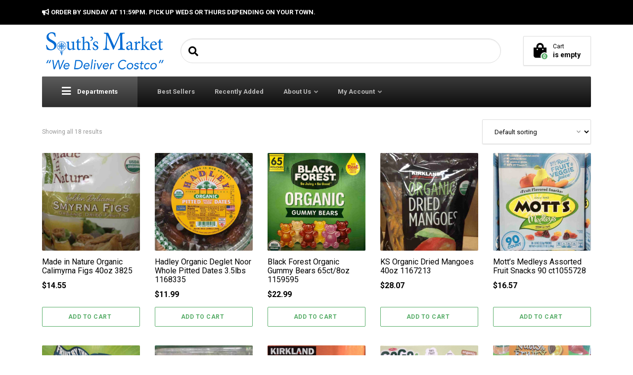

--- FILE ---
content_type: text/html; charset=UTF-8
request_url: https://www.southsmarket.com/product-category/snacks-and-candy/nuts/
body_size: 20884
content:

<!DOCTYPE html>
<html lang="en-US" class="no-js">
	<head>
		<meta charset="UTF-8" />
		<meta name="viewport" content="width=device-width, initial-scale=1.0" />
		
		<meta name='robots' content='index, follow, max-image-preview:large, max-snippet:-1, max-video-preview:-1' />
	<style>img:is([sizes="auto" i], [sizes^="auto," i]) { contain-intrinsic-size: 3000px 1500px }</style>
	
	<!-- This site is optimized with the Yoast SEO plugin v24.2 - https://yoast.com/wordpress/plugins/seo/ -->
	<title>Snacks with Fruits Archives - South&#039;s Market</title>
	<link rel="canonical" href="https://www.southsmarket.com/product-category/snacks-and-candy/nuts/" />
	<meta property="og:locale" content="en_US" />
	<meta property="og:type" content="article" />
	<meta property="og:title" content="Snacks with Fruits Archives - South&#039;s Market" />
	<meta property="og:url" content="https://www.southsmarket.com/product-category/snacks-and-candy/nuts/" />
	<meta property="og:site_name" content="South&#039;s Market" />
	<meta property="og:image" content="https://www.southsmarket.com/wp-content/uploads/2018/05/facebook-og.png" />
	<meta property="og:image:width" content="2400" />
	<meta property="og:image:height" content="1260" />
	<meta property="og:image:type" content="image/png" />
	<meta name="twitter:card" content="summary_large_image" />
	<script type="application/ld+json" class="yoast-schema-graph">{"@context":"https://schema.org","@graph":[{"@type":"CollectionPage","@id":"https://www.southsmarket.com/product-category/snacks-and-candy/nuts/","url":"https://www.southsmarket.com/product-category/snacks-and-candy/nuts/","name":"Snacks with Fruits Archives - South&#039;s Market","isPartOf":{"@id":"https://www.southsmarket.com/#website"},"primaryImageOfPage":{"@id":"https://www.southsmarket.com/product-category/snacks-and-candy/nuts/#primaryimage"},"image":{"@id":"https://www.southsmarket.com/product-category/snacks-and-candy/nuts/#primaryimage"},"thumbnailUrl":"https://www.southsmarket.com/wp-content/uploads/2016/05/IMG_2139.jpg","breadcrumb":{"@id":"https://www.southsmarket.com/product-category/snacks-and-candy/nuts/#breadcrumb"},"inLanguage":"en-US"},{"@type":"ImageObject","inLanguage":"en-US","@id":"https://www.southsmarket.com/product-category/snacks-and-candy/nuts/#primaryimage","url":"https://www.southsmarket.com/wp-content/uploads/2016/05/IMG_2139.jpg","contentUrl":"https://www.southsmarket.com/wp-content/uploads/2016/05/IMG_2139.jpg","width":800,"height":800},{"@type":"BreadcrumbList","@id":"https://www.southsmarket.com/product-category/snacks-and-candy/nuts/#breadcrumb","itemListElement":[{"@type":"ListItem","position":1,"name":"Home","item":"https://www.southsmarket.com/"},{"@type":"ListItem","position":2,"name":"Snacks, Chips, Bars and Candy","item":"https://www.southsmarket.com/product-category/snacks-and-candy/"},{"@type":"ListItem","position":3,"name":"Snacks with Fruits"}]},{"@type":"WebSite","@id":"https://www.southsmarket.com/#website","url":"https://www.southsmarket.com/","name":"South&#039;s Market","description":"Telluride, Ridgway, Montrose, Gunnison, Crested Butte","publisher":{"@id":"https://www.southsmarket.com/#organization"},"potentialAction":[{"@type":"SearchAction","target":{"@type":"EntryPoint","urlTemplate":"https://www.southsmarket.com/?s={search_term_string}"},"query-input":{"@type":"PropertyValueSpecification","valueRequired":true,"valueName":"search_term_string"}}],"inLanguage":"en-US"},{"@type":"Organization","@id":"https://www.southsmarket.com/#organization","name":"South's Market","url":"https://www.southsmarket.com/","logo":{"@type":"ImageObject","inLanguage":"en-US","@id":"https://www.southsmarket.com/#/schema/logo/image/","url":"","contentUrl":"","caption":"South's Market"},"image":{"@id":"https://www.southsmarket.com/#/schema/logo/image/"},"sameAs":["https://www.facebook.com/SouthsMarket1/"]}]}</script>
	<!-- / Yoast SEO plugin. -->


<link rel='dns-prefetch' href='//www.googletagmanager.com' />
<link rel='dns-prefetch' href='//fonts.googleapis.com' />
<link rel="alternate" type="application/rss+xml" title="South&#039;s Market &raquo; Feed" href="https://www.southsmarket.com/feed/" />
<link rel="alternate" type="application/rss+xml" title="South&#039;s Market &raquo; Comments Feed" href="https://www.southsmarket.com/comments/feed/" />
<link rel="alternate" type="application/rss+xml" title="South&#039;s Market &raquo; Snacks with Fruits Category Feed" href="https://www.southsmarket.com/product-category/snacks-and-candy/nuts/feed/" />
<script type="text/javascript">
/* <![CDATA[ */
window._wpemojiSettings = {"baseUrl":"https:\/\/s.w.org\/images\/core\/emoji\/16.0.1\/72x72\/","ext":".png","svgUrl":"https:\/\/s.w.org\/images\/core\/emoji\/16.0.1\/svg\/","svgExt":".svg","source":{"concatemoji":"https:\/\/www.southsmarket.com\/wp-includes\/js\/wp-emoji-release.min.js?ver=6.8.3"}};
/*! This file is auto-generated */
!function(s,n){var o,i,e;function c(e){try{var t={supportTests:e,timestamp:(new Date).valueOf()};sessionStorage.setItem(o,JSON.stringify(t))}catch(e){}}function p(e,t,n){e.clearRect(0,0,e.canvas.width,e.canvas.height),e.fillText(t,0,0);var t=new Uint32Array(e.getImageData(0,0,e.canvas.width,e.canvas.height).data),a=(e.clearRect(0,0,e.canvas.width,e.canvas.height),e.fillText(n,0,0),new Uint32Array(e.getImageData(0,0,e.canvas.width,e.canvas.height).data));return t.every(function(e,t){return e===a[t]})}function u(e,t){e.clearRect(0,0,e.canvas.width,e.canvas.height),e.fillText(t,0,0);for(var n=e.getImageData(16,16,1,1),a=0;a<n.data.length;a++)if(0!==n.data[a])return!1;return!0}function f(e,t,n,a){switch(t){case"flag":return n(e,"\ud83c\udff3\ufe0f\u200d\u26a7\ufe0f","\ud83c\udff3\ufe0f\u200b\u26a7\ufe0f")?!1:!n(e,"\ud83c\udde8\ud83c\uddf6","\ud83c\udde8\u200b\ud83c\uddf6")&&!n(e,"\ud83c\udff4\udb40\udc67\udb40\udc62\udb40\udc65\udb40\udc6e\udb40\udc67\udb40\udc7f","\ud83c\udff4\u200b\udb40\udc67\u200b\udb40\udc62\u200b\udb40\udc65\u200b\udb40\udc6e\u200b\udb40\udc67\u200b\udb40\udc7f");case"emoji":return!a(e,"\ud83e\udedf")}return!1}function g(e,t,n,a){var r="undefined"!=typeof WorkerGlobalScope&&self instanceof WorkerGlobalScope?new OffscreenCanvas(300,150):s.createElement("canvas"),o=r.getContext("2d",{willReadFrequently:!0}),i=(o.textBaseline="top",o.font="600 32px Arial",{});return e.forEach(function(e){i[e]=t(o,e,n,a)}),i}function t(e){var t=s.createElement("script");t.src=e,t.defer=!0,s.head.appendChild(t)}"undefined"!=typeof Promise&&(o="wpEmojiSettingsSupports",i=["flag","emoji"],n.supports={everything:!0,everythingExceptFlag:!0},e=new Promise(function(e){s.addEventListener("DOMContentLoaded",e,{once:!0})}),new Promise(function(t){var n=function(){try{var e=JSON.parse(sessionStorage.getItem(o));if("object"==typeof e&&"number"==typeof e.timestamp&&(new Date).valueOf()<e.timestamp+604800&&"object"==typeof e.supportTests)return e.supportTests}catch(e){}return null}();if(!n){if("undefined"!=typeof Worker&&"undefined"!=typeof OffscreenCanvas&&"undefined"!=typeof URL&&URL.createObjectURL&&"undefined"!=typeof Blob)try{var e="postMessage("+g.toString()+"("+[JSON.stringify(i),f.toString(),p.toString(),u.toString()].join(",")+"));",a=new Blob([e],{type:"text/javascript"}),r=new Worker(URL.createObjectURL(a),{name:"wpTestEmojiSupports"});return void(r.onmessage=function(e){c(n=e.data),r.terminate(),t(n)})}catch(e){}c(n=g(i,f,p,u))}t(n)}).then(function(e){for(var t in e)n.supports[t]=e[t],n.supports.everything=n.supports.everything&&n.supports[t],"flag"!==t&&(n.supports.everythingExceptFlag=n.supports.everythingExceptFlag&&n.supports[t]);n.supports.everythingExceptFlag=n.supports.everythingExceptFlag&&!n.supports.flag,n.DOMReady=!1,n.readyCallback=function(){n.DOMReady=!0}}).then(function(){return e}).then(function(){var e;n.supports.everything||(n.readyCallback(),(e=n.source||{}).concatemoji?t(e.concatemoji):e.wpemoji&&e.twemoji&&(t(e.twemoji),t(e.wpemoji)))}))}((window,document),window._wpemojiSettings);
/* ]]> */
</script>
<link rel='stylesheet' id='ga_appointments_calendar_css-css' href='https://www.southsmarket.com/wp-content/plugins/gAppointments/assets/calendar.css?ver=1.2.6' type='text/css' media='all' />
<link rel='stylesheet' id='ga_appointments_schedule_css-css' href='https://www.southsmarket.com/wp-content/plugins/gAppointments/assets/schedule.css?ver=1.2.6' type='text/css' media='all' />
<link rel='stylesheet' id='ga_appointments_calendar_css_grid-css' href='https://www.southsmarket.com/wp-content/plugins/gAppointments/assets/grid.css?ver=1.2.6' type='text/css' media='all' />
<link rel='stylesheet' id='dashicons-css' href='https://www.southsmarket.com/wp-includes/css/dashicons.min.css?ver=6.8.3' type='text/css' media='all' />
<link rel='stylesheet' id='ga-font-awesome-css' href='https://www.southsmarket.com/wp-content/plugins/gAppointments/assets/font-awesome.min.css?ver=1.2.6' type='text/css' media='all' />
<style id='wp-emoji-styles-inline-css' type='text/css'>

	img.wp-smiley, img.emoji {
		display: inline !important;
		border: none !important;
		box-shadow: none !important;
		height: 1em !important;
		width: 1em !important;
		margin: 0 0.07em !important;
		vertical-align: -0.1em !important;
		background: none !important;
		padding: 0 !important;
	}
</style>
<link rel='stylesheet' id='wp-block-library-css' href='https://www.southsmarket.com/wp-includes/css/dist/block-library/style.min.css?ver=6.8.3' type='text/css' media='all' />
<style id='classic-theme-styles-inline-css' type='text/css'>
/*! This file is auto-generated */
.wp-block-button__link{color:#fff;background-color:#32373c;border-radius:9999px;box-shadow:none;text-decoration:none;padding:calc(.667em + 2px) calc(1.333em + 2px);font-size:1.125em}.wp-block-file__button{background:#32373c;color:#fff;text-decoration:none}
</style>
<style id='global-styles-inline-css' type='text/css'>
:root{--wp--preset--aspect-ratio--square: 1;--wp--preset--aspect-ratio--4-3: 4/3;--wp--preset--aspect-ratio--3-4: 3/4;--wp--preset--aspect-ratio--3-2: 3/2;--wp--preset--aspect-ratio--2-3: 2/3;--wp--preset--aspect-ratio--16-9: 16/9;--wp--preset--aspect-ratio--9-16: 9/16;--wp--preset--color--black: #000000;--wp--preset--color--cyan-bluish-gray: #abb8c3;--wp--preset--color--white: #ffffff;--wp--preset--color--pale-pink: #f78da7;--wp--preset--color--vivid-red: #cf2e2e;--wp--preset--color--luminous-vivid-orange: #ff6900;--wp--preset--color--luminous-vivid-amber: #fcb900;--wp--preset--color--light-green-cyan: #7bdcb5;--wp--preset--color--vivid-green-cyan: #00d084;--wp--preset--color--pale-cyan-blue: #8ed1fc;--wp--preset--color--vivid-cyan-blue: #0693e3;--wp--preset--color--vivid-purple: #9b51e0;--wp--preset--color--ws-ffffff: #ffffff;--wp--preset--color--ws-gggggg: #000000;--wp--preset--color--ws-pppppp: #999999;--wp--preset--color--ws-lnadmo: #57ad68;--wp--preset--color--ws-mpopab: #6989ab;--wp--preset--color--ws-ffbogg: #ffb800;--wp--preset--color--ws-ehgggg: #e10000;--wp--preset--color--ws-fkfkfk: #f4f4f4;--wp--preset--color--ws-jjjjjj: #333333;--wp--preset--color--ws-lclclc: #5c5c5c;--wp--preset--color--ws-jbjbjb: #3b3b3b;--wp--preset--color--ws-hfhfhf: #1f1f1f;--wp--preset--color--ws-ieieie: #2e2e2e;--wp--preset--color--ws-bbbbbb: #bbbbbb;--wp--preset--color--ws-fnfnfn: #f7f7f7;--wp--preset--color--ws-ggmbcc: #006bcc;--wp--preset--color--ws-ffcnmo: #ffc768;--wp--preset--color--ws-iblmjk: #2b5634;--wp--preset--color--ws-eeeeee: #eeeeee;--wp--preset--color--ws-dddddd: #dddddd;--wp--preset--color--ws-hkhaii: #141a22;--wp--preset--color--ws-dododo: #d8d8d8;--wp--preset--color--ws-jaknln: #3a4757;--wp--preset--gradient--vivid-cyan-blue-to-vivid-purple: linear-gradient(135deg,rgba(6,147,227,1) 0%,rgb(155,81,224) 100%);--wp--preset--gradient--light-green-cyan-to-vivid-green-cyan: linear-gradient(135deg,rgb(122,220,180) 0%,rgb(0,208,130) 100%);--wp--preset--gradient--luminous-vivid-amber-to-luminous-vivid-orange: linear-gradient(135deg,rgba(252,185,0,1) 0%,rgba(255,105,0,1) 100%);--wp--preset--gradient--luminous-vivid-orange-to-vivid-red: linear-gradient(135deg,rgba(255,105,0,1) 0%,rgb(207,46,46) 100%);--wp--preset--gradient--very-light-gray-to-cyan-bluish-gray: linear-gradient(135deg,rgb(238,238,238) 0%,rgb(169,184,195) 100%);--wp--preset--gradient--cool-to-warm-spectrum: linear-gradient(135deg,rgb(74,234,220) 0%,rgb(151,120,209) 20%,rgb(207,42,186) 40%,rgb(238,44,130) 60%,rgb(251,105,98) 80%,rgb(254,248,76) 100%);--wp--preset--gradient--blush-light-purple: linear-gradient(135deg,rgb(255,206,236) 0%,rgb(152,150,240) 100%);--wp--preset--gradient--blush-bordeaux: linear-gradient(135deg,rgb(254,205,165) 0%,rgb(254,45,45) 50%,rgb(107,0,62) 100%);--wp--preset--gradient--luminous-dusk: linear-gradient(135deg,rgb(255,203,112) 0%,rgb(199,81,192) 50%,rgb(65,88,208) 100%);--wp--preset--gradient--pale-ocean: linear-gradient(135deg,rgb(255,245,203) 0%,rgb(182,227,212) 50%,rgb(51,167,181) 100%);--wp--preset--gradient--electric-grass: linear-gradient(135deg,rgb(202,248,128) 0%,rgb(113,206,126) 100%);--wp--preset--gradient--midnight: linear-gradient(135deg,rgb(2,3,129) 0%,rgb(40,116,252) 100%);--wp--preset--font-size--small: 13px;--wp--preset--font-size--medium: 20px;--wp--preset--font-size--large: 36px;--wp--preset--font-size--x-large: 42px;--wp--preset--font-family--inter: "Inter", sans-serif;--wp--preset--font-family--cardo: Cardo;--wp--preset--spacing--20: 0.44rem;--wp--preset--spacing--30: 0.67rem;--wp--preset--spacing--40: 1rem;--wp--preset--spacing--50: 1.5rem;--wp--preset--spacing--60: 2.25rem;--wp--preset--spacing--70: 3.38rem;--wp--preset--spacing--80: 5.06rem;--wp--preset--shadow--natural: 6px 6px 9px rgba(0, 0, 0, 0.2);--wp--preset--shadow--deep: 12px 12px 50px rgba(0, 0, 0, 0.4);--wp--preset--shadow--sharp: 6px 6px 0px rgba(0, 0, 0, 0.2);--wp--preset--shadow--outlined: 6px 6px 0px -3px rgba(255, 255, 255, 1), 6px 6px rgba(0, 0, 0, 1);--wp--preset--shadow--crisp: 6px 6px 0px rgba(0, 0, 0, 1);}:where(.is-layout-flex){gap: 0.5em;}:where(.is-layout-grid){gap: 0.5em;}body .is-layout-flex{display: flex;}.is-layout-flex{flex-wrap: wrap;align-items: center;}.is-layout-flex > :is(*, div){margin: 0;}body .is-layout-grid{display: grid;}.is-layout-grid > :is(*, div){margin: 0;}:where(.wp-block-columns.is-layout-flex){gap: 2em;}:where(.wp-block-columns.is-layout-grid){gap: 2em;}:where(.wp-block-post-template.is-layout-flex){gap: 1.25em;}:where(.wp-block-post-template.is-layout-grid){gap: 1.25em;}.has-black-color{color: var(--wp--preset--color--black) !important;}.has-cyan-bluish-gray-color{color: var(--wp--preset--color--cyan-bluish-gray) !important;}.has-white-color{color: var(--wp--preset--color--white) !important;}.has-pale-pink-color{color: var(--wp--preset--color--pale-pink) !important;}.has-vivid-red-color{color: var(--wp--preset--color--vivid-red) !important;}.has-luminous-vivid-orange-color{color: var(--wp--preset--color--luminous-vivid-orange) !important;}.has-luminous-vivid-amber-color{color: var(--wp--preset--color--luminous-vivid-amber) !important;}.has-light-green-cyan-color{color: var(--wp--preset--color--light-green-cyan) !important;}.has-vivid-green-cyan-color{color: var(--wp--preset--color--vivid-green-cyan) !important;}.has-pale-cyan-blue-color{color: var(--wp--preset--color--pale-cyan-blue) !important;}.has-vivid-cyan-blue-color{color: var(--wp--preset--color--vivid-cyan-blue) !important;}.has-vivid-purple-color{color: var(--wp--preset--color--vivid-purple) !important;}.has-black-background-color{background-color: var(--wp--preset--color--black) !important;}.has-cyan-bluish-gray-background-color{background-color: var(--wp--preset--color--cyan-bluish-gray) !important;}.has-white-background-color{background-color: var(--wp--preset--color--white) !important;}.has-pale-pink-background-color{background-color: var(--wp--preset--color--pale-pink) !important;}.has-vivid-red-background-color{background-color: var(--wp--preset--color--vivid-red) !important;}.has-luminous-vivid-orange-background-color{background-color: var(--wp--preset--color--luminous-vivid-orange) !important;}.has-luminous-vivid-amber-background-color{background-color: var(--wp--preset--color--luminous-vivid-amber) !important;}.has-light-green-cyan-background-color{background-color: var(--wp--preset--color--light-green-cyan) !important;}.has-vivid-green-cyan-background-color{background-color: var(--wp--preset--color--vivid-green-cyan) !important;}.has-pale-cyan-blue-background-color{background-color: var(--wp--preset--color--pale-cyan-blue) !important;}.has-vivid-cyan-blue-background-color{background-color: var(--wp--preset--color--vivid-cyan-blue) !important;}.has-vivid-purple-background-color{background-color: var(--wp--preset--color--vivid-purple) !important;}.has-black-border-color{border-color: var(--wp--preset--color--black) !important;}.has-cyan-bluish-gray-border-color{border-color: var(--wp--preset--color--cyan-bluish-gray) !important;}.has-white-border-color{border-color: var(--wp--preset--color--white) !important;}.has-pale-pink-border-color{border-color: var(--wp--preset--color--pale-pink) !important;}.has-vivid-red-border-color{border-color: var(--wp--preset--color--vivid-red) !important;}.has-luminous-vivid-orange-border-color{border-color: var(--wp--preset--color--luminous-vivid-orange) !important;}.has-luminous-vivid-amber-border-color{border-color: var(--wp--preset--color--luminous-vivid-amber) !important;}.has-light-green-cyan-border-color{border-color: var(--wp--preset--color--light-green-cyan) !important;}.has-vivid-green-cyan-border-color{border-color: var(--wp--preset--color--vivid-green-cyan) !important;}.has-pale-cyan-blue-border-color{border-color: var(--wp--preset--color--pale-cyan-blue) !important;}.has-vivid-cyan-blue-border-color{border-color: var(--wp--preset--color--vivid-cyan-blue) !important;}.has-vivid-purple-border-color{border-color: var(--wp--preset--color--vivid-purple) !important;}.has-vivid-cyan-blue-to-vivid-purple-gradient-background{background: var(--wp--preset--gradient--vivid-cyan-blue-to-vivid-purple) !important;}.has-light-green-cyan-to-vivid-green-cyan-gradient-background{background: var(--wp--preset--gradient--light-green-cyan-to-vivid-green-cyan) !important;}.has-luminous-vivid-amber-to-luminous-vivid-orange-gradient-background{background: var(--wp--preset--gradient--luminous-vivid-amber-to-luminous-vivid-orange) !important;}.has-luminous-vivid-orange-to-vivid-red-gradient-background{background: var(--wp--preset--gradient--luminous-vivid-orange-to-vivid-red) !important;}.has-very-light-gray-to-cyan-bluish-gray-gradient-background{background: var(--wp--preset--gradient--very-light-gray-to-cyan-bluish-gray) !important;}.has-cool-to-warm-spectrum-gradient-background{background: var(--wp--preset--gradient--cool-to-warm-spectrum) !important;}.has-blush-light-purple-gradient-background{background: var(--wp--preset--gradient--blush-light-purple) !important;}.has-blush-bordeaux-gradient-background{background: var(--wp--preset--gradient--blush-bordeaux) !important;}.has-luminous-dusk-gradient-background{background: var(--wp--preset--gradient--luminous-dusk) !important;}.has-pale-ocean-gradient-background{background: var(--wp--preset--gradient--pale-ocean) !important;}.has-electric-grass-gradient-background{background: var(--wp--preset--gradient--electric-grass) !important;}.has-midnight-gradient-background{background: var(--wp--preset--gradient--midnight) !important;}.has-small-font-size{font-size: var(--wp--preset--font-size--small) !important;}.has-medium-font-size{font-size: var(--wp--preset--font-size--medium) !important;}.has-large-font-size{font-size: var(--wp--preset--font-size--large) !important;}.has-x-large-font-size{font-size: var(--wp--preset--font-size--x-large) !important;}
:where(.wp-block-post-template.is-layout-flex){gap: 1.25em;}:where(.wp-block-post-template.is-layout-grid){gap: 1.25em;}
:where(.wp-block-columns.is-layout-flex){gap: 2em;}:where(.wp-block-columns.is-layout-grid){gap: 2em;}
:root :where(.wp-block-pullquote){font-size: 1.5em;line-height: 1.6;}
</style>
<link rel='stylesheet' id='ced_cng-style-css' href='https://www.southsmarket.com/wp-content/plugins/one-click-order-reorder/assets/css/style.min.css?ver=1.1.8' type='text/css' media='all' />
<link rel='stylesheet' id='smart-search-css' href='https://www.southsmarket.com/wp-content/plugins/smart-woocommerce-search/assets/dist/css/general.css?ver=2.12.0' type='text/css' media='all' />
<style id='smart-search-inline-css' type='text/css'>
.widget_search .smart-search-suggestions .smart-search-post-icon{width:50px;}.wp-block-search.sws-search-block-default .smart-search-suggestions .smart-search-post-icon{width:50px;}
</style>
<style id='woocommerce-inline-inline-css' type='text/css'>
.woocommerce form .form-row .required { visibility: visible; }
</style>
<link rel='stylesheet' id='brands-styles-css' href='https://www.southsmarket.com/wp-content/plugins/woocommerce/assets/css/brands.css?ver=9.5.2' type='text/css' media='all' />
<link rel='stylesheet' id='woondershop-google-fonts-css' href='//fonts.googleapis.com/css?family=Roboto%3A400%2C700%7CPoppins%3A700&#038;subset=latin' type='text/css' media='all' />
<link rel='stylesheet' id='woondershop-theme-css' href='https://www.southsmarket.com/wp-content/themes/woondershop-pt/assets/dist/css/woondershop-default.min.css?ver=4.2.0' type='text/css' media='all' />
<style id='woondershop-theme-inline-css' type='text/css'>
/* WP Customizer start */
@media (min-width: 992px) { .main-navigation .featured-dropdown { background: #5c5c5c linear-gradient(180deg, #5c5c5c, #2e2e2e); } }
.top__container, .top .widget_nav_menu .menu .sub-menu, .top .widget_nav_menu .menu .sub-menu a { background: #000000; }
.top .widget_nav_menu .menu .sub-menu .menu-item:focus>a, .top .widget_nav_menu .menu .sub-menu .menu-item:hover>a { background: #262626; }
@media (min-width: 992px) { .navigation-bar { background: #3b3b3b linear-gradient(180deg, #3b3b3b, #0d0d0d); } }
@media (max-width: 991px) { .navigation-bar { background-color: #000000; } }
@media (max-width: 991px) { .main-navigation a { color: #ffffff; } }
@media (max-width: 991px) { .main-navigation .menu-item.is-hover>a, .main-navigation .menu-item:focus>a, .main-navigation .menu-item:hover>a, .main-navigation .dropdown-toggle { background-color: #1f1f1f; } }
@media (max-width: 991px) { .main-navigation .dropdown-toggle { color: #5c5c5c; } }
@media (max-width: 991px) { .main-navigation .sub-menu a, .main-navigation .sub-menu { background-color: #1f1f1f; } }
@media (max-width: 991px) { .main-navigation .sub-menu a { border-color: #4d4d4d; } }
@media (max-width: 991px) { .main-navigation .sub-menu a { color: #ffffff; } }
@media (max-width: 991px) { .main-navigation .sub-menu .menu-item:focus>a, .main-navigation .sub-menu .menu-item:hover>a { background-color: #2e2e2e; } }
@media (min-width: 992px) { .main-navigation a { color: #bbbbbb; } }
@media (min-width: 992px) { .main-navigation a::before { background-color: #bbbbbb; } }
@media (min-width: 992px) { .main-navigation .menu-item.is-hover>a, .main-navigation .menu-item:focus>a, .main-navigation .menu-item:hover>a { color: #ffffff; } }
@media (min-width: 992px) { .main-navigation>.current-menu-item:focus>a, .main-navigation>.current-menu-item:hover>a, .main-navigation>.current-menu-item>a { color: #ffffff; } }
@media (min-width: 992px) { .main-navigation > .current-menu-item > a::before { background-color: #ffffff; } }
@media (min-width: 992px) { .main-navigation .sub-menu, .main-navigation .sub-menu a { background-color: #f4f4f4; } }
@media (min-width: 992px) { .main-navigation .sub-menu .menu-item > a:hover { background-color: #e5e5e5; } }
@media (min-width: 992px) { .main-navigation .sub-menu a { border-color: #e5e5e5; } }
@media (min-width: 992px) { .main-navigation .sub-menu a, .main-navigation .sub-menu .menu-item > a, .main-navigation .sub-menu .menu-item > a:hover, .main-navigation .sub-menu .menu-item-has-children > a::before { color: #000000; } }

.header__container, .navigation-bar__container, .navigation-bar__container, .benefit-bar__container, .header-mobile__container, body.woondershop-has-mobile-sticky-header .header-mobile__container { background-color: #ffffff; }
.page-header__title { color: #000000; }
.page-header { background-color: #f7f7f7; }
.breadcrumbs a, .breadcrumbs span > span { color: #000000; }
.content-area, .accordion__content .panel-body, .woocommerce-tabs .woocommerce-Tabs-panel { color: #000000; }
h1, h2, h3, h4, h5, h6, .post-navigation__title, .accordion__panel .panel-title a.collapsed, .accordion__panel .panel-title a, .accordion .more-link, .latest-news--more-news, .wpf_item_name, .woonder-product__title, .woocommerce-tabs .woocommerce-Reviews .woocommerce-Reviews-title, .woocommerce-tabs .woocommerce-Reviews .comment-reply-title { color: #000000; }
.header__widgets .shopping-cart__link, a.icon-box:focus .icon-box__icon, a.icon-box:hover .icon-box__icon, .benefit-bar a.icon-box:focus .icon-box__icon, .benefit-bar a.icon-box:hover .icon-box__icon, .blog-navigation .search-form__submit, .blog-navigation__categories, .blog-categories__dropdown a, .blog-categories__dropdown a:hover, .blog-categories__dropdown a:focus, .widget_search .search-submit { color: #000000; }
.btn-primary, .widget_calendar caption, .wpf_slider.ui-slider .ui-slider-handle, .wpf_slider.ui-slider .ui-widget-header { background-color: #000000; }
.btn-primary:focus, .btn-primary:hover, .widget_tag_cloud a:active:hover { background-color: #000000; }
.btn-primary:active:hover { background-color: #000000; }
.btn-primary, .widget_tag_cloud a, .widget_tag_cloud a:focus, .widget_tag_cloud a:hover { border-color: #000000; }
.btn-primary:focus, .btn-primary:hover, .widget_tag_cloud a:active:hover { border-color: #000000; }
.btn-primary:active:hover { border-color: #000000; }
a, .latest-news__more-news, .article-grid .article__more-link, .article-grid .article__container:focus .article__more-link, .article-grid .article__container:hover .article__more-link { color: #006bcc; }
a:hover, .latest-news__more-news:hover, .article-grid .article__more-link:hover, .article-grid .article__container:focus .article__more-link:hover, .article-grid .article__container:hover .article__more-link:hover { color: #000000; }

.btn-secondary { background-color: #999999; }
.btn-secondary:focus, .btn-secondary:hover { background-color: #8a8a8a; }
.btn-secondary:active:hover { background-color: #7a7a7a; }
.btn-secondary { border-color: #999999; }
.btn-secondary:focus, .btn-secondary:hover { border-color: #8a8a8a; }
.btn-secondary:active:hover { border-color: #7a7a7a; }
.btn-light, .btn-light:focus, .btn-light:hover, .btn-light:active:hover { color: #000000; }
.btn-light { background-color: #f4f4f4; }
.btn-light:focus, .btn-light:hover { background-color: #e5e5e5; }
.btn-light:active:hover { background-color: #d5d5d5; }
.btn-light { border-color: #f4f4f4; }
.btn-light:focus, .btn-light:hover { border-color: #e5e5e5; }
.btn-light:active:hover { border-color: #d5d5d5; }
.btn-dark { background-color: #333333; }
.btn-dark:focus, .btn-dark:hover { background-color: #242424; }
.btn-dark:active:hover { background-color: #141414; }
.btn-dark { border-color: #333333; }
.btn-dark:focus, .btn-dark:hover { border-color: #242424; }
.btn-dark:active:hover { border-color: #141414; }
.ws-yen .path1:before, .ws-tag .path1:before, .ws-return .path2:before, .ws-coins-1 .path1:before, .ws-sign .path1:before, .ws-heart .path1:before, .ws-wallet .path1:before, .ws-shopping-bag-2 .path1:before, .ws-delivery-truck-1 .path1:before, .ws-delivery-truck .path1:before, .ws-ticket .path1:before, .ws-task .path1:before, .ws-chat .path1:before, .ws-chat .path2:before, .ws-shopping-basket .path1:before, .ws-shopping-bag-1 .path1:before, .ws-loupe .path1:before, .ws-percentage .path2:before, .ws-review .path1:before, .ws-receipt .path1:before, .ws-smartphone-1 .path2:before, .ws-smartphone .path2:before, .ws-atm .path1:before, .ws-email .path3:before, .ws-pin .path2:before, .ws-list .path2:before, .ws-hanger-1 .path1:before, .ws-hanger .path1:before, .ws-gift .path1:before, .ws-gift-bag .path1:before, .ws-package-2 .path1:before, .ws-dollar .path1:before, .ws-euro .path1:before, .ws-coins .path1:before, .ws-cursor .path2:before, .ws-online-banking .path1:before, .ws-cash-1 .path1:before, .ws-cash .path1:before, .ws-trolley .path1:before, .ws-shopping-cart-2 .path1:before, .ws-shopping-cart-1 .path1:before, .ws-shopping-cart .path1:before, .ws-credit-card-1 .path1:before, .ws-credit-card .path1:before, .ws-calculator .path1:before, .ws-package-1 .path1:before, .ws-package .path1:before, .ws-medal .path1:before, .ws-barcode .path1:before, .ws-barcode .path2:before, .ws-barcode .path3:before, .ws-barcode .path4:before, .ws-barcode .path5:before, .ws-barcode .path6:before, .ws-shopping-bag .path1:before, .ws-worldwide .path1:before { color: #006bcc; }
.ws-yen .path2::before, .ws-tag .path2::before, .ws-tag .path3::before, .ws-return .path1::before, .ws-coins-1 .path2::before, .ws-coins-1 .path3::before, .ws-coins-1 .path4::before, .ws-coins-1 .path5::before, .ws-sign .path2::before, .ws-sign .path3::before, .ws-heart .path2::before, .ws-heart .path3::before, .ws-heart .path4::before, .ws-wallet .path2::before, .ws-wallet .path3::before, .ws-shopping-bag-2 .path2::before, .ws-shopping-bag-2 .path3::before, .ws-shopping-bag-2 .path4::before, .ws-delivery-truck-1 .path2::before, .ws-delivery-truck-1 .path3::before, .ws-delivery-truck-1 .path4::before, .ws-delivery-truck .path2::before, .ws-ticket .path2::before, .ws-ticket .path3::before, .ws-task .path2::before, .ws-task .path3::before, .ws-task .path4::before, .ws-task .path5::before, .ws-task .path6::before, .ws-task .path7::before, .ws-task .path8::before, .ws-task .path9::before, .ws-task .path10::before, .ws-chat .path3::before, .ws-chat .path4::before, .ws-shopping-basket .path2::before, .ws-shopping-basket .path3::before, .ws-shopping-basket .path4::before, .ws-shopping-basket .path5::before, .ws-shopping-bag-1 .path2::before, .ws-shopping-bag-1 .path3::before, .ws-loupe .path2::before, .ws-loupe .path3::before, .ws-percentage .path1::before, .ws-percentage .path3::before, .ws-percentage .path4::before, .ws-percentage .path5::before, .ws-review .path2::before, .ws-review .path3::before, .ws-review .path4::before, .ws-receipt .path2::before, .ws-receipt .path3::before, .ws-receipt .path4::before, .ws-receipt .path5::before, .ws-receipt .path6::before, .ws-smartphone-1 .path1::before, .ws-smartphone-1 .path3::before, .ws-smartphone .path1::before, .ws-smartphone .path3::before, .ws-smartphone .path4::before, .ws-smartphone .path5::before, .ws-atm .path2::before, .ws-atm .path3::before, .ws-email .path1::before, .ws-email .path2::before, .ws-email .path4::before, .ws-email .path5::before, .ws-pin .path1::before, .ws-pin .path3::before, .ws-list .path1::before, .ws-list .path3::before, .ws-list .path4::before, .ws-list .path5::before, .ws-list .path6::before, .ws-hanger-1 .path2::before, .ws-hanger-1 .path3::before, .ws-hanger .path2::before, .ws-gift .path2::before, .ws-gift-bag .path2::before, .ws-package-2 .path2::before, .ws-package-2 .path3::before, .ws-package-2 .path4::before, .ws-package-2 .path5::before, .ws-dollar .path2::before, .ws-euro .path2::before, .ws-coins .path2::before, .ws-coins .path3::before, .ws-cursor .path1::before, .ws-cursor .path3::before, .ws-cursor .path4::before, .ws-cursor .path5::before, .ws-online-banking .path2::before, .ws-online-banking .path3::before, .ws-cash-1 .path2::before, .ws-cash-1 .path3::before, .ws-cash-1 .path4::before, .ws-cash .path2::before, .ws-cash .path3::before, .ws-cash .path4::before, .ws-trolley .path2::before, .ws-trolley .path3::before, .ws-shopping-cart-2 .path2::before, .ws-shopping-cart-2 .path3::before, .ws-shopping-cart-2 .path4::before, .ws-shopping-cart-2 .path5::before, .ws-shopping-cart-1 .path2::before, .ws-shopping-cart .path2::before, .ws-credit-card-1 .path2::before, .ws-credit-card-1 .path3::before, .ws-credit-card-1 .path4::before, .ws-credit-card-1 .path5::before, .ws-credit-card .path2::before, .ws-credit-card .path3::before, .ws-calculator .path2::before, .ws-calculator .path3::before, .ws-calculator .path4::before, .ws-calculator .path5::before, .ws-calculator .path6::before, .ws-calculator .path7::before, .ws-calculator .path8::before, .ws-calculator .path9::before, .ws-calculator .path10::before, .ws-calculator .path11::before, .ws-calculator .path12::before, .ws-calculator .path13::before, .ws-package-1 .path2::before, .ws-package .path2::before, .ws-medal .path2::before, .ws-medal .path3::before, .ws-barcode .path7::before, .ws-barcode .path8::before, .ws-barcode .path9::before, .ws-barcode .path10::before, .ws-barcode .path11::before, .ws-barcode .path12::before, .ws-shopping-bag .path2::before, .ws-shopping-bag .path3::before, .ws-shopping-bag .path4::before, .ws-worldwide .path2::before { color: #2b5634; }
.pt-slick-carousel__content-title { color: #000000; }
.pt-slick-carousel__content-description { color: #999999; }

body .boxed-container { background-repeat: repeat; }
body .boxed-container { background-position-x: center; }
body .boxed-container { background-position-y: center; }
body .boxed-container { background-attachment: scroll; }
body .boxed-container { background-color: #ffffff; }
.footer-top { background-color: #eeeeee; }
.footer-top__heading { color: #000000; }
.footer-top { color: #000000; }
.footer-top a, .footer-top .widget_nav_menu .menu a { color: #000000; }
.footer-bottom__container { background-color: #dddddd; }
.footer-bottom, .footer .back-to-top { color: #000000; }
.footer-bottom a, .footer .footer-bottom .back-to-top { color: #000000; }



/* WP Customizer end */
.page-header { background-color: rgba( 244, 244, 244, 1 ); }

.header__logo--image { padding: 0px 0px 0px 0px; }
.has-ws-ffffff-color {color: #ffffff !important} .has-ws-ffffff-background-color {background-color: #ffffff !important} 
.has-ws-gggggg-color {color: #000000 !important} .has-ws-gggggg-background-color {background-color: #000000 !important} 
.has-ws-pppppp-color {color: #999999 !important} .has-ws-pppppp-background-color {background-color: #999999 !important} 
.has-ws-lnadmo-color {color: #57ad68 !important} .has-ws-lnadmo-background-color {background-color: #57ad68 !important} 
.has-ws-mpopab-color {color: #6989ab !important} .has-ws-mpopab-background-color {background-color: #6989ab !important} 
.has-ws-ffbogg-color {color: #ffb800 !important} .has-ws-ffbogg-background-color {background-color: #ffb800 !important} 
.has-ws-ehgggg-color {color: #e10000 !important} .has-ws-ehgggg-background-color {background-color: #e10000 !important} 
.has-ws-fkfkfk-color {color: #f4f4f4 !important} .has-ws-fkfkfk-background-color {background-color: #f4f4f4 !important} 
.has-ws-jjjjjj-color {color: #333333 !important} .has-ws-jjjjjj-background-color {background-color: #333333 !important} 
.has-ws-lclclc-color {color: #5c5c5c !important} .has-ws-lclclc-background-color {background-color: #5c5c5c !important} 
.has-ws-jbjbjb-color {color: #3b3b3b !important} .has-ws-jbjbjb-background-color {background-color: #3b3b3b !important} 
.has-ws-hfhfhf-color {color: #1f1f1f !important} .has-ws-hfhfhf-background-color {background-color: #1f1f1f !important} 
.has-ws-ieieie-color {color: #2e2e2e !important} .has-ws-ieieie-background-color {background-color: #2e2e2e !important} 
.has-ws-bbbbbb-color {color: #bbbbbb !important} .has-ws-bbbbbb-background-color {background-color: #bbbbbb !important} 
.has-ws-fnfnfn-color {color: #f7f7f7 !important} .has-ws-fnfnfn-background-color {background-color: #f7f7f7 !important} 
.has-ws-ggmbcc-color {color: #006bcc !important} .has-ws-ggmbcc-background-color {background-color: #006bcc !important} 
.has-ws-ffcnmo-color {color: #ffc768 !important} .has-ws-ffcnmo-background-color {background-color: #ffc768 !important} 
.has-ws-iblmjk-color {color: #2b5634 !important} .has-ws-iblmjk-background-color {background-color: #2b5634 !important} 
.has-ws-eeeeee-color {color: #eeeeee !important} .has-ws-eeeeee-background-color {background-color: #eeeeee !important} 
.has-ws-dddddd-color {color: #dddddd !important} .has-ws-dddddd-background-color {background-color: #dddddd !important} 
.has-ws-hkhaii-color {color: #141a22 !important} .has-ws-hkhaii-background-color {background-color: #141a22 !important} 
.has-ws-dododo-color {color: #d8d8d8 !important} .has-ws-dododo-background-color {background-color: #d8d8d8 !important} 
.has-ws-jaknln-color {color: #3a4757 !important} .has-ws-jaknln-background-color {background-color: #3a4757 !important} 
</style>
<link rel='stylesheet' id='woondershop-child-style-css' href='https://www.southsmarket.com/wp-content/themes/woondershop-pt-child/style.css?ver=1.0' type='text/css' media='all' />
<link rel='stylesheet' id='wp-featherlight-css' href='https://www.southsmarket.com/wp-content/plugins/wp-featherlight/css/wp-featherlight.min.css?ver=1.3.4' type='text/css' media='all' />
<link rel='stylesheet' id='woondershop-mega-menus-frontend-css' href='https://www.southsmarket.com/wp-content/themes/woondershop-pt/inc/mega-menus/assets/css/frontend.css?ver=1.6.2' type='text/css' media='all' />
<script type="text/javascript" src="https://www.southsmarket.com/wp-includes/js/jquery/jquery.min.js?ver=3.7.1" id="jquery-core-js"></script>
<script type="text/javascript" src="https://www.southsmarket.com/wp-includes/js/jquery/jquery-migrate.min.js?ver=3.4.1" id="jquery-migrate-js"></script>
<script type="text/javascript" src="https://www.southsmarket.com/wp-content/plugins/gravityforms/js/chosen.jquery.min.js?ver=2.9.25" id="gform_chosen-js"></script>
<script type="text/javascript" src="https://www.southsmarket.com/wp-content/plugins/woocommerce/assets/js/jquery-blockui/jquery.blockUI.min.js?ver=2.7.0-wc.9.5.2" id="jquery-blockui-js" defer="defer" data-wp-strategy="defer"></script>
<script type="text/javascript" id="wc-add-to-cart-js-extra">
/* <![CDATA[ */
var wc_add_to_cart_params = {"ajax_url":"\/wp-admin\/admin-ajax.php","wc_ajax_url":"\/?wc-ajax=%%endpoint%%","i18n_view_cart":"View cart","cart_url":"https:\/\/www.southsmarket.com\/cart\/","is_cart":"","cart_redirect_after_add":"no"};
/* ]]> */
</script>
<script type="text/javascript" src="https://www.southsmarket.com/wp-content/plugins/woocommerce/assets/js/frontend/add-to-cart.min.js?ver=9.5.2" id="wc-add-to-cart-js" defer="defer" data-wp-strategy="defer"></script>
<script type="text/javascript" src="https://www.southsmarket.com/wp-content/plugins/woocommerce/assets/js/js-cookie/js.cookie.min.js?ver=2.1.4-wc.9.5.2" id="js-cookie-js" defer="defer" data-wp-strategy="defer"></script>
<script type="text/javascript" id="woocommerce-js-extra">
/* <![CDATA[ */
var woocommerce_params = {"ajax_url":"\/wp-admin\/admin-ajax.php","wc_ajax_url":"\/?wc-ajax=%%endpoint%%"};
/* ]]> */
</script>
<script type="text/javascript" src="https://www.southsmarket.com/wp-content/plugins/woocommerce/assets/js/frontend/woocommerce.min.js?ver=9.5.2" id="woocommerce-js" defer="defer" data-wp-strategy="defer"></script>
<script type="text/javascript" src="https://www.southsmarket.com/wp-content/themes/woondershop-pt/assets/src/js/modernizr.custom.20170701.js" id="modernizr-js"></script>

<!-- Google tag (gtag.js) snippet added by Site Kit -->

<!-- Google Analytics snippet added by Site Kit -->
<script type="text/javascript" src="https://www.googletagmanager.com/gtag/js?id=GT-55N7WTR" id="google_gtagjs-js" async></script>
<script type="text/javascript" id="google_gtagjs-js-after">
/* <![CDATA[ */
window.dataLayer = window.dataLayer || [];function gtag(){dataLayer.push(arguments);}
gtag("set","linker",{"domains":["www.southsmarket.com"]});
gtag("js", new Date());
gtag("set", "developer_id.dZTNiMT", true);
gtag("config", "GT-55N7WTR");
/* ]]> */
</script>

<!-- End Google tag (gtag.js) snippet added by Site Kit -->
<link rel="https://api.w.org/" href="https://www.southsmarket.com/wp-json/" /><link rel="alternate" title="JSON" type="application/json" href="https://www.southsmarket.com/wp-json/wp/v2/product_cat/236" /><link rel="EditURI" type="application/rsd+xml" title="RSD" href="https://www.southsmarket.com/xmlrpc.php?rsd" />
<meta name="generator" content="Site Kit by Google 1.142.0" />
			<script type="text/javascript">   
			
			var next_Selector = '.next' ;
			
			var item_Selector = '.product' ;
			
			var content_Selector = '.products' ;
			
			var image_loader = 'https://www.southsmarket.com/wp-content/uploads/2018/05/ajax-loader.gif' ;
			
			</script>
			<style>
				.woocommerce-pagination{
					 display: none;
				}
			
			</style>
	<noscript><style>.woocommerce-product-gallery{ opacity: 1 !important; }</style></noscript>
			<style>
			.ga_provider_page {
				display: none !important;
			}

			.ga_customer_page {
				display: none !important;
			}

			.ga_appointments_calendar_header,
			.ga_monthly_schedule_wrapper table thead,
			.ga_monthly_schedule_wrapper table thead th {
				background: #7C9299 !important;
			}

			.ga_wrapper_small .ga_monthly_schedule_wrapper td.selected,
			.ga_wrapper_small .ga_monthly_schedule_wrapper td.day_available:hover {
				color: #7C9299 !important;
			}

			.ga_wrapper_small .ga_monthly_schedule_wrapper td.day_available:hover span,
			.ga_wrapper_small .ga_monthly_schedule_wrapper td.selected span,
			.ga_wrapper_medium .ga_monthly_schedule_wrapper td.day_available:hover span,
			.ga_wrapper_medium .ga_monthly_schedule_wrapper td.selected span,
			.ga_wrapper_large .ga_monthly_schedule_wrapper td.day_available:hover span,
			.ga_wrapper_large .ga_monthly_schedule_wrapper td.selected span {
				background: #1dd59a !important;
				border: 2px solid #1dd59a !important;
			}

			.ga_wrapper_small .ga_monthly_schedule_wrapper td.ga_today span,
			.ga_wrapper_medium .ga_monthly_schedule_wrapper td.ga_today span,
			.ga_wrapper_large .ga_monthly_schedule_wrapper td.ga_today span {
				border: 2px solid #1dd59a !important;
			}

			#no_time_slots i {
				color: #1dd59a !important;
			}

			.ga_appointments_calendar_header h3,
			.ga_appointments_calendar_header .arrow-left,
			.ga_appointments_calendar_header .arrow-right,
			.ga_monthly_schedule_wrapper thead th {
				color: #ffffff !important;
			}

			.ga_monthly_schedule_wrapper td {
				background: #f1f3f6 !important;
			}

			.ga_monthly_schedule_wrapper.ga_spinner:before {
				background: rgba(250, 250, 250, 0.3) !important;
			}

			.ga_monthly_schedule_wrapper.ga_spinner:after {
				border-color: #1dd59a transparent transparent !important;
			}

			.ga_monthly_schedule_wrapper td {
				border-color: rgba(38, 84, 124 ,0.07) !important;
			}

			.ga_monthly_schedule_wrapper td {
				color: #6D8298 !important;
			}

			.ga_wrapper_small .ga_monthly_schedule_wrapper td.selected,
			.ga_wrapper_medium .ga_monthly_schedule_wrapper td.selected,
			.ga_wrapper_large .ga_monthly_schedule_wrapper td.selected {
				color: #ffffff !important;
			}

			.ga_wrapper_small .ga_monthly_schedule_wrapper td.day_available:hover,
			.ga_wrapper_medium .ga_monthly_schedule_wrapper td.day_available:hover,
			.ga_wrapper_large .ga_monthly_schedule_wrapper td.day_available:hover {
				color: #ffffff !important;
			}

			.ga_wrapper_small .ga_monthly_schedule_wrapper td.day_available,
			.ga_wrapper_medium .ga_monthly_schedule_wrapper td.day_available,
			.ga_wrapper_large .ga_monthly_schedule_wrapper td.day_available {
				background: #ffffff !important;
			}

			.ga_monthly_schedule_wrapper td.selected:after {
				border-color: #ffffff transparent transparent transparent !important;
			}

			#gappointments_calendar_slots label.time_slot {
				color: #6D8298 !important;
			}

			.ga_monthly_schedule_wrapper td.calendar_slots {
				background: #e4e8ea !important;
			}

			#gappointments_calendar_slots label.time_selected div {
				background: #1dd59a !important;
			}

			#gappointments_calendar_slots label.time_selected div {
				color: #ffffff !important;
			}

			#gappointments_calendar_slots .calendar_time_slots .slots-title,
			#no_time_slots span {
				color: #333333 !important;
			}


			.ga_monthly_schedule_wrapper td.calendar_slots {
				border: 1px solid rgba(0,0,0,0.03) !important;
			}

			.ajax-spinner-bars>div {
				background-color: #25363F !important;
			}

					</style>

			<script  type="text/javascript">
				!function(f,b,e,v,n,t,s){if(f.fbq)return;n=f.fbq=function(){n.callMethod?
					n.callMethod.apply(n,arguments):n.queue.push(arguments)};if(!f._fbq)f._fbq=n;
					n.push=n;n.loaded=!0;n.version='2.0';n.queue=[];t=b.createElement(e);t.async=!0;
					t.src=v;s=b.getElementsByTagName(e)[0];s.parentNode.insertBefore(t,s)}(window,
					document,'script','https://connect.facebook.net/en_US/fbevents.js');
			</script>
			<!-- WooCommerce Facebook Integration Begin -->
			<script  type="text/javascript">

				fbq('init', '791197111720419', {}, {
    "agent": "woocommerce-9.5.2-3.3.1"
});

				fbq( 'track', 'PageView', {
    "source": "woocommerce",
    "version": "9.5.2",
    "pluginVersion": "3.3.1"
} );

				document.addEventListener( 'DOMContentLoaded', function() {
					// Insert placeholder for events injected when a product is added to the cart through AJAX.
					document.body.insertAdjacentHTML( 'beforeend', '<div class=\"wc-facebook-pixel-event-placeholder\"></div>' );
				}, false );

			</script>
			<!-- WooCommerce Facebook Integration End -->
			<style class='wp-fonts-local' type='text/css'>
@font-face{font-family:Inter;font-style:normal;font-weight:300 900;font-display:fallback;src:url('https://www.southsmarket.com/wp-content/plugins/woocommerce/assets/fonts/Inter-VariableFont_slnt,wght.woff2') format('woff2');font-stretch:normal;}
@font-face{font-family:Cardo;font-style:normal;font-weight:400;font-display:fallback;src:url('https://www.southsmarket.com/wp-content/plugins/woocommerce/assets/fonts/cardo_normal_400.woff2') format('woff2');}
</style>
<link rel="icon" href="https://www.southsmarket.com/wp-content/uploads/2015/07/cropped-EmptyPhotoPlaceholder@0.5x218-32x32.png" sizes="32x32" />
<link rel="icon" href="https://www.southsmarket.com/wp-content/uploads/2015/07/cropped-EmptyPhotoPlaceholder@0.5x218-192x192.png" sizes="192x192" />
<link rel="apple-touch-icon" href="https://www.southsmarket.com/wp-content/uploads/2015/07/cropped-EmptyPhotoPlaceholder@0.5x218-180x180.png" />
<meta name="msapplication-TileImage" content="https://www.southsmarket.com/wp-content/uploads/2015/07/cropped-EmptyPhotoPlaceholder@0.5x218-270x270.png" />
		<style type="text/css" id="wp-custom-css">
			.smart-search-view-all-holder>a:focus, .smart-search-view-all-holder>a:hover {
	color:#fff;
	opacity:0.95;
}

html.pum-open.pum-open-overlay.pum-open-scrollable body>[aria-hidden] {
	padding-right:0;
}

.products h2 {
	font-size:1rem;
	font-weight:500;
}

.products .mark, .products mark { 
	background-color:transparent;
}

.woocommerce-shipping-methods li {
	margin-top:20px;
}

.woocommerce-shipping-methods li label {
	display:inline;
}

.footer-nav-head {
	font-weight:bold;
	font-size: .7rem;
	letter-spacing: .5px;
	text-transform: uppercase;
	margin-top: 1rem;
}

#ship-to-different-address {
	display:none;
}

#order_comments_field { display:none; }

.gform_wrapper .gform_footer input.button { 
	color:#fff;
	background-color:#006bcc; 
	border:0;
	display: inline-block;
	font-size: .9rem;
	font-weight: 700;
	text-transform: uppercase;
	letter-spacing: .5px;
	padding: .65rem 1.5rem;
	cursor: pointer;
	transition: all .1s ease-out;
}

.gform_wrapper .gform_footer input.button:hover { 
	color:#fff;
	background-color:#005bad; 
}

.ga_appointments_calendar_header .arrow-left, .ga_appointments_calendar_header .arrow-right { font-size:40px;line-height:42px; width:40px; height:40px; }


body.page-id-31842 .woocommerce-form-login {
	width: 100% !important; 
	margin:auto !important;
}

body.page-id-31842 .woocommerce-form-login .form-row .button {
	display: block;
    margin-left: 20px;
    padding: 0 40px;
}

body.page-id-31842 .form-row .button {
	padding: 10px 40px;
}

.woocommerce-account .woocommerce-form-login {
	width:100% !important
}

.woocommerce-checkout .create-account span {
	font-size: 20px;
  margin-left: 5px;
	font-weight:bold;
}
.woocommerce-checkout .showlogin { margin-top:10px; }

.woocommerce-terms-and-conditions-wrapper .woocommerce-form__label-for-checkbox { display:block !important; }

html.pum-open.pum-open-overlay.pum-open-scrollable body>:not([aria-modal=true]) {
	padding-right:0 !important; 
}		</style>
		
	</head>

	<body class="archive tax-product_cat term-nuts term-236 wp-theme-woondershop-pt wp-child-theme-woondershop-pt-child theme-woondershop-pt woocommerce woocommerce-page woocommerce-no-js wp-featherlight-captions woondershop-default woondershop-loading-site woocommerce-active woondershop-has-mobile-sticky-header woondershop-has-no-mobile-header-elements woondershop-has-desktop-sticky-header">
		<div class="boxed-container">

	
		<div class="top__container">
		<div class="container">
			<div class="top">
									<div class="top__left  d-none  d-lg-block">
						<div class="widget_text widget  widget_custom_html"><div class="textwidget custom-html-widget"><span class="icon-container"><span class="fas fa-bullhorn"></span></span> Order by Sunday at 11:59pm. Pick up Weds or Thurs depending on your town.</div></div>					</div>
													<div class="top__right  d-none  d-lg-block">
											</div>
							</div>
		</div>
	</div>

	
<div class="header-mobile__container  d-lg-none">
		<div class="container">
			<div class="header-mobile">
							<!-- Toggle button for Main Navigation on mobile -->
				<button class="header-mobile__navbar-toggler  js-header-navbar-toggler  js-sticky-mobile-option" type="button" aria-controls="woondershop-main-navigation" aria-expanded="false" aria-label="Toggle navigation"><i class="fas  fa-bars  hamburger"></i></button>
						<!-- Logo -->
<a class="header__logo  header__logo--image" href="https://www.southsmarket.com/">
	<img src="https://www.southsmarket.com/wp-content/uploads/2019/09/souths-market-website-logo-1x.png" alt="South&#039;s Market" srcset="https://www.southsmarket.com/wp-content/uploads/2019/09/souths-market-website-logo-1x.png, https://www.southsmarket.com/wp-content/uploads/2019/09/souths-market-website-logo.png 2x" class="img-fluid  header__logo-image"  width="250" height="88"  />
</a>
							<!-- Search on mobile -->
				<button class="header-mobile__search-toggler  js-header-search-toggler" type="button" aria-controls="woondershop-mobile-search" aria-expanded="false" aria-label="Toggle search"><i class="fa  fa-search" aria-hidden="true"></i></button>
										<!-- Cart on mobile -->
				<button class="header-mobile__cart-toggler  js-header-cart-toggler" type="button" aria-controls="woondershop-mobile-cart" aria-expanded="false" aria-label="Toggle cart">
											<i class="fa  fa-shopping-bag" aria-hidden="true"></i>
									<span class="woondershop-cart-quantity  woondershop-cart-quantity--one-number">
				0			</span>
											</button>
					</div>
		</div>
	</div>

<div class="header-mobile__overlay-elements">
	<div class="header-mobile__search  mobile-search">
		<div class="mobile-search__header">
			<div class="mobile-search__title">
				Search			</div>
			<button class="mobile-search__close  js-mobile-search-close" type="button" aria-controls="woondershop-mobile-search" aria-expanded="false" aria-label="Close search"><i class="fa fa-times" aria-hidden="true"></i></button>
		</div>
		<div class="mobile-search__form" id="woondershop-mobile-search">
			<div class="widget widget_search">
<form role="search" method="get" class="search-form" action="https://www.southsmarket.com/">
	<label>
		<span class="screen-reader-text">Search for:</span>
		<input type="search" class="form-control  search-field" placeholder="" value="" name="s">
	</label>
	<button type="submit" class="search-submit"><i class="search-submit__icon  fas  fa-search"></i></button>
</form>
</div>		</div>
	</div>
	<div class="header-mobile__cart  mobile-cart" id="woondershop-mobile-cart">
		<div class="mobile-cart__header">
			<div class="mobile-cart__title">
				Shopping cart			</div>
			<div class="mobile-cart__subtotal">
				&#036;0.00			</div>
		</div>
		<div class="widget woocommerce widget_shopping_cart"><div class="widget_shopping_cart_content"></div></div>	</div>
	<button class="mobile-cart__close  js-mobile-cart-close" type="button" aria-controls="woondershop-mobile-cart" aria-expanded="false" aria-label="Close cart"><i class="fa  fa-times" aria-hidden="true"></i></button>
</div>

	<!-- Header with logo and header widgets. -->
	<header class="header__container">
		<div class="container">
			<div class="header  header--default">
				<!-- Logo -->
<a class="header__logo  header__logo--image" href="https://www.southsmarket.com/">
	<img src="https://www.southsmarket.com/wp-content/uploads/2019/09/souths-market-website-logo-1x.png" alt="South&#039;s Market" srcset="https://www.southsmarket.com/wp-content/uploads/2019/09/souths-market-website-logo-1x.png, https://www.southsmarket.com/wp-content/uploads/2019/09/souths-market-website-logo.png 2x" class="img-fluid  header__logo-image"  width="250" height="88"  />
</a>
					<!-- Header widget area -->
	<div class="header__widgets  d-none  d-lg-flex">
		<div class="widget  widget_search">
<form role="search" method="get" class="search-form" action="https://www.southsmarket.com/">
	<label>
		<span class="screen-reader-text">Search for:</span>
		<input type="search" class="form-control  search-field" placeholder="" value="" name="s">
	</label>
	<button type="submit" class="search-submit"><i class="search-submit__icon  fas  fa-search"></i></button>
</form>
</div><div class="widget  pt-widget-woo-cart">				<div class="shopping-cart  shopping-cart--empty  shopping-cart--enabled">
											<a href="https://www.southsmarket.com/cart/" class="shopping-cart__link">
												<div class="shopping-cart__icon-container">
																	<i class="shopping-cart__icon  fas  fa-shopping-bag"></i>
												<span class="woondershop-cart-quantity  woondershop-cart-quantity--one-number">
				0			</span>
																	</div>
															<div class="shopping-cart__text">
																		<div class="shopping-cart__title">
										Cart									</div>
																																<div class="shopping-cart__price">
									</div>
																<div class="shopping-cart__subtitle">
											is empty									</div>
																			</div>
																		</a>
										<div class="shopping-cart__content">
						<div class="widget woocommerce widget_shopping_cart"><div class="widget_shopping_cart_content"></div></div>					</div>
				</div>
			</div>	</div>
			</div>
		</div>
	</header>

	<!-- Main navigation. -->
<div class="navigation-bar__container">
	<div class="container">
		<nav class="navigation-bar  js-sticky-desktop-option  navbar-side" id="woondershop-main-navigation" aria-label="Main Menu">
			<ul id="menu-main-mega" class="main-navigation  js-main-nav  js-dropdown" role="menubar"><li id="menu-item-29542" class="featured-dropdown menu-item menu-item-type-post_type menu-item-object-page menu-item-29542 smm-active menu-item-has-children"><a href="https://www.southsmarket.com/all-categories/"><i class="menu-item-icon fas fa-bars"></i> Departments</a><ul class="sub-menu">
						<li>
							<div class="smm-mega-menu">
								<div class="smm-row"><div class="smm-span-3"><aside id="nav_menu-3" class="widget widget_nav_menu"><h3 class="widget-title">Groceries</h3><div class="menu-groceries-container"><ul id="menu-groceries" class="menu"><li id="menu-item-29513" class="menu-item menu-item-type-taxonomy menu-item-object-product_cat menu-item-29513"><a href="https://www.southsmarket.com/product-category/bakery/">Bakery</a></li>
<li id="menu-item-29514" class="menu-item menu-item-type-taxonomy menu-item-object-product_cat menu-item-29514"><a href="https://www.southsmarket.com/product-category/drinks/">Beverages</a></li>
<li id="menu-item-29515" class="menu-item menu-item-type-taxonomy menu-item-object-product_cat menu-item-29515"><a href="https://www.southsmarket.com/product-category/canned-goods/">Canned Goods</a></li>
<li id="menu-item-29516" class="menu-item menu-item-type-taxonomy menu-item-object-product_cat menu-item-29516"><a href="https://www.southsmarket.com/product-category/dairy/">Dairy</a></li>
<li id="menu-item-29517" class="menu-item menu-item-type-taxonomy menu-item-object-product_cat menu-item-29517"><a href="https://www.southsmarket.com/product-category/deli/">Deli</a></li>
<li id="menu-item-29518" class="menu-item menu-item-type-taxonomy menu-item-object-product_cat menu-item-29518"><a href="https://www.southsmarket.com/product-category/dry_goods/">Dry Goods</a></li>
<li id="menu-item-29519" class="menu-item menu-item-type-taxonomy menu-item-object-product_cat menu-item-29519"><a href="https://www.southsmarket.com/product-category/frozen/">Frozen Foods</a></li>
<li id="menu-item-29520" class="menu-item menu-item-type-taxonomy menu-item-object-product_cat menu-item-29520"><a href="https://www.southsmarket.com/product-category/health_and_beauty/">Health and Beauty</a></li>
<li id="menu-item-29521" class="menu-item menu-item-type-taxonomy menu-item-object-product_cat menu-item-29521"><a href="https://www.southsmarket.com/product-category/meat-and-seafood/">Meat and Seafood</a></li>
<li id="menu-item-29522" class="menu-item menu-item-type-taxonomy menu-item-object-product_cat current-product_cat-ancestor menu-item-29522"><a href="https://www.southsmarket.com/product-category/snacks-and-candy/">Snacks, Chips, Bars and Candy</a></li>
</ul></div></aside></div><div class="smm-span-3"><aside id="nav_menu-4" class="widget widget_nav_menu"><h3 class="widget-title">Produce</h3><div class="menu-produce-container"><ul id="menu-produce" class="menu"><li id="menu-item-29535" class="menu-item menu-item-type-taxonomy menu-item-object-product_cat menu-item-29535"><a href="https://www.southsmarket.com/product-category/organics/produce-organics/">Organic Produce</a></li>
<li id="menu-item-29536" class="menu-item menu-item-type-taxonomy menu-item-object-product_cat menu-item-29536"><a href="https://www.southsmarket.com/product-category/produce/apples-citrus-and-bananas/">Apples, Bananas &#038; Citrus</a></li>
<li id="menu-item-29537" class="menu-item menu-item-type-taxonomy menu-item-object-product_cat menu-item-29537"><a href="https://www.southsmarket.com/product-category/produce/leafy-greens/">Leafy Greens and Salads</a></li>
<li id="menu-item-29538" class="menu-item menu-item-type-taxonomy menu-item-object-product_cat menu-item-29538"><a href="https://www.southsmarket.com/product-category/produce/vegetables-roots-and-underground/">Roots: Potatoes, Onions, Carrots</a></li>
<li id="menu-item-29539" class="menu-item menu-item-type-taxonomy menu-item-object-product_cat menu-item-29539"><a href="https://www.southsmarket.com/product-category/produce/melons-berries-other-fruit/">Melons, Berries &#038; Other Fruit</a></li>
<li id="menu-item-29540" class="menu-item menu-item-type-taxonomy menu-item-object-product_cat menu-item-29540"><a href="https://www.southsmarket.com/product-category/produce/vegetables/">Vegetables</a></li>
<li id="menu-item-29541" class="menu-item menu-item-type-taxonomy menu-item-object-product_cat menu-item-29541"><a href="https://www.southsmarket.com/product-category/produce/fresh-drinks-from-vegetables-and-fruits/">Fresh Drinks from Vegetables and Fruits</a></li>
</ul></div></aside></div><div class="smm-span-3"><aside id="nav_menu-5" class="widget widget_nav_menu"><h3 class="widget-title">Organics</h3><div class="menu-organics-container"><ul id="menu-organics" class="menu"><li id="menu-item-29523" class="menu-item menu-item-type-taxonomy menu-item-object-product_cat menu-item-29523"><a href="https://www.southsmarket.com/product-category/organics/organic-bread/">Organic Bread</a></li>
<li id="menu-item-29524" class="menu-item menu-item-type-taxonomy menu-item-object-product_cat menu-item-29524"><a href="https://www.southsmarket.com/product-category/organics/organic-canned/">Organic Canned and Bottled</a></li>
<li id="menu-item-29525" class="menu-item menu-item-type-taxonomy menu-item-object-product_cat menu-item-29525"><a href="https://www.southsmarket.com/product-category/organics/organic-dairy/">Organic Dairy</a></li>
<li id="menu-item-29526" class="menu-item menu-item-type-taxonomy menu-item-object-product_cat menu-item-29526"><a href="https://www.southsmarket.com/product-category/organics/organic-deli/">Organic Deli</a></li>
<li id="menu-item-29527" class="menu-item menu-item-type-taxonomy menu-item-object-product_cat menu-item-29527"><a href="https://www.southsmarket.com/product-category/organics/drinks-organics/">Organic Drinks</a></li>
<li id="menu-item-29528" class="menu-item menu-item-type-taxonomy menu-item-object-product_cat menu-item-29528"><a href="https://www.southsmarket.com/product-category/organics/organic-frozen-produce-and-more/">Organic Frozen Produce and More</a></li>
<li id="menu-item-29529" class="menu-item menu-item-type-taxonomy menu-item-object-product_cat menu-item-29529"><a href="https://www.southsmarket.com/product-category/organics/food/">Organic Meats</a></li>
<li id="menu-item-29530" class="menu-item menu-item-type-taxonomy menu-item-object-product_cat menu-item-29530"><a href="https://www.southsmarket.com/product-category/organics/organic-pasta-and-grains/">Organic Pasta and Grains</a></li>
<li id="menu-item-29531" class="menu-item menu-item-type-taxonomy menu-item-object-product_cat menu-item-29531"><a href="https://www.southsmarket.com/product-category/organics/organic-pets/">Organic Pets</a></li>
<li id="menu-item-29532" class="menu-item menu-item-type-taxonomy menu-item-object-product_cat menu-item-29532"><a href="https://www.southsmarket.com/product-category/organics/produce-organics/">Organic Produce</a></li>
<li id="menu-item-29533" class="menu-item menu-item-type-taxonomy menu-item-object-product_cat menu-item-29533"><a href="https://www.southsmarket.com/product-category/organics/organic-snacks/">Organic Snacks</a></li>
<li id="menu-item-29534" class="menu-item menu-item-type-taxonomy menu-item-object-product_cat menu-item-29534"><a href="https://www.southsmarket.com/product-category/organics/meals-organics/">Organic Soups and Meals</a></li>
</ul></div></aside></div><div class="smm-span-3 smm-last"><aside id="nav_menu-7" class="widget widget_nav_menu"><h3 class="widget-title">Household</h3><div class="menu-household-container"><ul id="menu-household" class="menu"><li id="menu-item-29509" class="menu-item menu-item-type-taxonomy menu-item-object-product_cat menu-item-29509"><a href="https://www.southsmarket.com/product-category/home/">Home, Kitchen and Bath</a></li>
<li id="menu-item-29510" class="menu-item menu-item-type-taxonomy menu-item-object-product_cat menu-item-29510"><a href="https://www.southsmarket.com/product-category/household-and-hard-lines/home-and-garden/">Home and Garden</a></li>
<li id="menu-item-29511" class="menu-item menu-item-type-taxonomy menu-item-object-product_cat menu-item-29511"><a href="https://www.southsmarket.com/product-category/household-and-hard-lines/">Hardware, Household, Clothing, Sports</a></li>
<li id="menu-item-29512" class="menu-item menu-item-type-taxonomy menu-item-object-product_cat menu-item-29512"><a href="https://www.southsmarket.com/product-category/pet/">Pet Supplies</a></li>
</ul></div></aside></div></div>
							</div>
						</li>
					</ul></li>
<li id="menu-item-29543" class="menu-item menu-item-type-post_type menu-item-object-page menu-item-29543"><a href="https://www.southsmarket.com/best-sellers/">Best Sellers</a></li>
<li id="menu-item-29555" class="menu-item menu-item-type-post_type menu-item-object-page menu-item-29555"><a href="https://www.southsmarket.com/recently-added/">Recently Added</a></li>
<li id="menu-item-29545" class="menu-item menu-item-type-post_type menu-item-object-page menu-item-has-children menu-item-29545" aria-haspopup="true" aria-expanded="false" tabindex="0"><a href="https://www.southsmarket.com/about-us/">About Us</a>
<ul class="sub-menu">
	<li id="menu-item-29546" class="menu-item menu-item-type-post_type menu-item-object-page menu-item-29546"><a href="https://www.southsmarket.com/delivery-schedule/">Delivery Schedule &#038; Pickup Location</a></li>
	<li id="menu-item-29588" class="menu-item menu-item-type-taxonomy menu-item-object-category menu-item-29588"><a href="https://www.southsmarket.com/category/helpful-info/">Helpful Info: Price Comparisons &#038; Myth Busting</a></li>
	<li id="menu-item-29547" class="menu-item menu-item-type-post_type menu-item-object-page menu-item-29547"><a href="https://www.southsmarket.com/frequently-asked-questions/">FAQs</a></li>
	<li id="menu-item-29587" class="menu-item menu-item-type-taxonomy menu-item-object-category menu-item-29587"><a href="https://www.southsmarket.com/category/testimonials/">Testimonials</a></li>
	<li id="menu-item-29548" class="menu-item menu-item-type-post_type menu-item-object-page menu-item-29548"><a href="https://www.southsmarket.com/terms-and-conditions/">Terms</a></li>
	<li id="menu-item-29589" class="menu-item menu-item-type-post_type menu-item-object-page menu-item-29589"><a href="https://www.southsmarket.com/privacy-policy/">Privacy Policy</a></li>
</ul>
</li>
<li id="menu-item-29550" class="menu-item menu-item-type-custom menu-item-object-custom menu-item-has-children menu-item-29550" aria-haspopup="true" aria-expanded="false" tabindex="0"><a href="/my-account/">My Account</a>
<ul class="sub-menu">
	<li id="menu-item-29551" class="menu-item menu-item-type-custom menu-item-object-custom menu-item-29551"><a href="/my-account/orders/">Past Orders</a></li>
	<li id="menu-item-29552" class="menu-item menu-item-type-custom menu-item-object-custom menu-item-29552"><a href="/my-account/purchased-products/">Products I’ve Purchased</a></li>
	<li id="menu-item-29553" class="menu-item menu-item-type-custom menu-item-object-custom menu-item-29553"><a href="/my-account/edit-account/">My Profile</a></li>
</ul>
</li>
</ul>		</nav>
		<button class="main-navigation__close  d-lg-none  js-main-navigation-close" type="button" aria-controls="woondershop-main-navigation" aria-expanded="false" aria-label="Close navigation"><i class="fa fa-times" aria-hidden="true"></i></button>
	</div>
</div>

	
	
		
		<!-- Mobile sort and filter. Show only in shop, product categories and in product tags. -->
					<div class="mobile-sort-and-filter  d-lg-none">
				<button class="mobile-sort-and-filter__toggler  mobile-sort-and-filter__toggler--sort  js-mobile-sort-toggler">
					<i class="fas fa-sort-amount-down"></i> Sort				</button>
				<button class="mobile-sort__close  js-mobile-sort-close" type="button" aria-controls="woondershop-mobile-sort" aria-expanded="false" aria-label="Close sort"><i class="fa  fa-times" aria-hidden="true"></i></button>
				<div class="mobile-sort">
					<div class="mobile-sort__header">
						<div class="mobile-sort__header-title">
							Sort by:						</div>
						<i class="fas fa-sort-amount-down"></i>
					</div>
								<a href="#" class="mobile-sort__item  mobile-sort__item--active  js-mobile-sort-item" data-sort="menu_order">Default sorting</a>
					<a href="#" class="mobile-sort__item  js-mobile-sort-item" data-sort="popularity">Sort by popularity</a>
					<a href="#" class="mobile-sort__item  js-mobile-sort-item" data-sort="rating">Sort by average rating</a>
					<a href="#" class="mobile-sort__item  js-mobile-sort-item" data-sort="date">Sort by newness</a>
					<a href="#" class="mobile-sort__item  js-mobile-sort-item" data-sort="price">Sort by price: low to high</a>
					<a href="#" class="mobile-sort__item  js-mobile-sort-item" data-sort="price-desc">Sort by price: high to low</a>
						</div>
				<button class="mobile-sort-and-filter__toggler  mobile-sort-and-filter__toggler--filter  js-mobile-filter-toggler">
					<i class="fas fa-filter"></i> Filter				</button>
				<button class="mobile-filter__close  js-mobile-filter-close" type="button" aria-controls="woondershop-mobile-filter" aria-expanded="false" aria-label="Close filter"><i class="fas  fa-check" aria-hidden="true"></i></button>
			</div>
		
		<div class="content-area  container">
			<div class="row">
				<main id="main" class="site-main  col-12">
		<div data-slug="" class="wpf-search-container"><header class="woocommerce-products-header">
	
	</header>
<div class="woocommerce-notices-wrapper"></div><p class="woocommerce-result-count" >
	Showing all 18 results</p>
<form class="woocommerce-ordering" method="get">
	<select name="orderby" class="orderby" aria-label="Shop order">
					<option value="menu_order"  selected='selected'>Default sorting</option>
					<option value="popularity" >Sort by popularity</option>
					<option value="rating" >Sort by average rating</option>
					<option value="date" >Sort by latest</option>
					<option value="price" >Sort by price: low to high</option>
					<option value="price-desc" >Sort by price: high to low</option>
			</select>
	<input type="hidden" name="paged" value="1" />
	</form>
<ul class="products columns-5">
<li class="clearfix article article--3-columns h-entry product type-product post-12249 status-publish first instock product_cat-healthy-snacks product_cat-organic-snacks product_cat-organics product_cat-nuts product_cat-snacks-and-candy has-post-thumbnail purchasable product-type-simple">
	<a href="https://www.southsmarket.com/product/made-nature-organic-calimurna-figs-40oz-3825/" class="woocommerce-LoopProduct-link woocommerce-loop-product__link"><img width="600" height="600" src="https://www.southsmarket.com/wp-content/uploads/2016/05/IMG_2139-600x600.jpg" class="attachment-woocommerce_thumbnail size-woocommerce_thumbnail" alt="" decoding="async" fetchpriority="high" srcset="https://www.southsmarket.com/wp-content/uploads/2016/05/IMG_2139-600x600.jpg 600w, https://www.southsmarket.com/wp-content/uploads/2016/05/IMG_2139-100x100.jpg 100w, https://www.southsmarket.com/wp-content/uploads/2016/05/IMG_2139-150x150.jpg 150w, https://www.southsmarket.com/wp-content/uploads/2016/05/IMG_2139-300x300.jpg 300w, https://www.southsmarket.com/wp-content/uploads/2016/05/IMG_2139-768x768.jpg 768w, https://www.southsmarket.com/wp-content/uploads/2016/05/IMG_2139.jpg 800w" sizes="(max-width: 600px) 100vw, 600px" /><h2 class="woocommerce-loop-product__title">Made in Nature Organic Calimyrna Figs 40oz 3825</h2>
	<span class="price"><span class="woocommerce-Price-amount amount"><bdi><span class="woocommerce-Price-currencySymbol">&#36;</span>14.55</bdi></span></span>
<a href="?add-to-cart=12249" aria-describedby="woocommerce_loop_add_to_cart_link_describedby_12249" data-quantity="1" class="button product_type_simple add_to_cart_button ajax_add_to_cart" data-product_id="12249" data-product_sku="3825" aria-label="Add to cart: &ldquo;Made in Nature Organic Calimyrna Figs 40oz 3825&rdquo;" rel="nofollow" data-success_message="&ldquo;Made in Nature Organic Calimyrna Figs 40oz 3825&rdquo; has been added to your cart">Add to cart</a>	<span id="woocommerce_loop_add_to_cart_link_describedby_12249" class="screen-reader-text">
			</span>
</a></li>
<li class="clearfix article article--3-columns h-entry product type-product post-18980 status-publish instock product_cat-organic-canned product_cat-produce-organics product_cat-healthy-snacks product_cat-organics product_cat-nuts product_cat-snacks-and-candy has-post-thumbnail purchasable product-type-simple">
	<a href="https://www.southsmarket.com/product/organic-deglet-noor-whole-pitted-dried-dates-3-5lbs/" class="woocommerce-LoopProduct-link woocommerce-loop-product__link"><img width="600" height="600" src="https://www.southsmarket.com/wp-content/uploads/2017/08/IMG_0977-600x600.jpg" class="attachment-woocommerce_thumbnail size-woocommerce_thumbnail" alt="" decoding="async" srcset="https://www.southsmarket.com/wp-content/uploads/2017/08/IMG_0977-600x600.jpg 600w, https://www.southsmarket.com/wp-content/uploads/2017/08/IMG_0977-100x100.jpg 100w, https://www.southsmarket.com/wp-content/uploads/2017/08/IMG_0977-150x150.jpg 150w, https://www.southsmarket.com/wp-content/uploads/2017/08/IMG_0977-300x300.jpg 300w, https://www.southsmarket.com/wp-content/uploads/2017/08/IMG_0977-768x768.jpg 768w, https://www.southsmarket.com/wp-content/uploads/2017/08/IMG_0977.jpg 800w" sizes="(max-width: 600px) 100vw, 600px" /><h2 class="woocommerce-loop-product__title">Hadley Organic Deglet Noor Whole Pitted Dates 3.5lbs   1168335</h2>
	<span class="price"><span class="woocommerce-Price-amount amount"><bdi><span class="woocommerce-Price-currencySymbol">&#36;</span>11.99</bdi></span></span>
<a href="?add-to-cart=18980" aria-describedby="woocommerce_loop_add_to_cart_link_describedby_18980" data-quantity="1" class="button product_type_simple add_to_cart_button ajax_add_to_cart" data-product_id="18980" data-product_sku="1168335" aria-label="Add to cart: &ldquo;Hadley Organic Deglet Noor Whole Pitted Dates 3.5lbs   1168335&rdquo;" rel="nofollow" data-success_message="&ldquo;Hadley Organic Deglet Noor Whole Pitted Dates 3.5lbs   1168335&rdquo; has been added to your cart">Add to cart</a>	<span id="woocommerce_loop_add_to_cart_link_describedby_18980" class="screen-reader-text">
			</span>
</a></li>
<li class="clearfix article article--3-columns h-entry product type-product post-26013 status-publish instock product_cat-organic-snacks product_cat-organics product_cat-nuts product_cat-snacks-and-candy has-post-thumbnail purchasable product-type-simple">
	<a href="https://www.southsmarket.com/product/black-forest-organic-gummy-bears-65ct-8oz-1159595/" class="woocommerce-LoopProduct-link woocommerce-loop-product__link"><img width="600" height="600" src="https://www.southsmarket.com/wp-content/uploads/2018/12/IMG_2525-600x600.jpg" class="attachment-woocommerce_thumbnail size-woocommerce_thumbnail" alt="" decoding="async" srcset="https://www.southsmarket.com/wp-content/uploads/2018/12/IMG_2525-600x600.jpg 600w, https://www.southsmarket.com/wp-content/uploads/2018/12/IMG_2525-150x150.jpg 150w, https://www.southsmarket.com/wp-content/uploads/2018/12/IMG_2525-300x300.jpg 300w, https://www.southsmarket.com/wp-content/uploads/2018/12/IMG_2525-768x768.jpg 768w, https://www.southsmarket.com/wp-content/uploads/2018/12/IMG_2525-100x100.jpg 100w, https://www.southsmarket.com/wp-content/uploads/2018/12/IMG_2525.jpg 800w" sizes="(max-width: 600px) 100vw, 600px" /><h2 class="woocommerce-loop-product__title">Black Forest Organic Gummy Bears 65ct/8oz 1159595</h2>
	<span class="price"><span class="woocommerce-Price-amount amount"><bdi><span class="woocommerce-Price-currencySymbol">&#36;</span>22.99</bdi></span></span>
<a href="?add-to-cart=26013" aria-describedby="woocommerce_loop_add_to_cart_link_describedby_26013" data-quantity="1" class="button product_type_simple add_to_cart_button ajax_add_to_cart" data-product_id="26013" data-product_sku="1159595" aria-label="Add to cart: &ldquo;Black Forest Organic Gummy Bears 65ct/8oz 1159595&rdquo;" rel="nofollow" data-success_message="&ldquo;Black Forest Organic Gummy Bears 65ct/8oz 1159595&rdquo; has been added to your cart">Add to cart</a>	<span id="woocommerce_loop_add_to_cart_link_describedby_26013" class="screen-reader-text">
			</span>
</a></li>
<li class="clearfix article article--3-columns h-entry product type-product post-24107 status-publish instock product_cat-healthy-snacks product_cat-organic-snacks product_cat-organics product_cat-nuts product_cat-snacks-and-candy has-post-thumbnail purchasable product-type-simple">
	<a href="https://www.southsmarket.com/product/ks-organic-dried-mangoes-40oz-1167213/" class="woocommerce-LoopProduct-link woocommerce-loop-product__link"><img width="600" height="600" src="https://www.southsmarket.com/wp-content/uploads/2018/07/IMG_30551-600x600.jpg" class="attachment-woocommerce_thumbnail size-woocommerce_thumbnail" alt="" decoding="async" loading="lazy" srcset="https://www.southsmarket.com/wp-content/uploads/2018/07/IMG_30551-600x600.jpg 600w, https://www.southsmarket.com/wp-content/uploads/2018/07/IMG_30551-150x150.jpg 150w, https://www.southsmarket.com/wp-content/uploads/2018/07/IMG_30551-300x300.jpg 300w, https://www.southsmarket.com/wp-content/uploads/2018/07/IMG_30551-768x768.jpg 768w, https://www.southsmarket.com/wp-content/uploads/2018/07/IMG_30551-100x100.jpg 100w, https://www.southsmarket.com/wp-content/uploads/2018/07/IMG_30551.jpg 800w" sizes="auto, (max-width: 600px) 100vw, 600px" /><h2 class="woocommerce-loop-product__title">KS Organic Dried Mangoes 40oz 1167213</h2>
	<span class="price"><span class="woocommerce-Price-amount amount"><bdi><span class="woocommerce-Price-currencySymbol">&#36;</span>28.07</bdi></span></span>
<a href="?add-to-cart=24107" aria-describedby="woocommerce_loop_add_to_cart_link_describedby_24107" data-quantity="1" class="button product_type_simple add_to_cart_button ajax_add_to_cart" data-product_id="24107" data-product_sku="1167213" aria-label="Add to cart: &ldquo;KS Organic Dried Mangoes 40oz 1167213&rdquo;" rel="nofollow" data-success_message="&ldquo;KS Organic Dried Mangoes 40oz 1167213&rdquo; has been added to your cart">Add to cart</a>	<span id="woocommerce_loop_add_to_cart_link_describedby_24107" class="screen-reader-text">
			</span>
</a></li>
<li class="clearfix article article--3-columns h-entry product type-product post-9666 status-publish last instock product_cat-nuts product_cat-snacks-and-candy has-post-thumbnail purchasable product-type-simple">
	<a href="https://www.southsmarket.com/product/motts-medleys-assorted-fruit-snacks/" class="woocommerce-LoopProduct-link woocommerce-loop-product__link"><img width="600" height="600" src="https://www.southsmarket.com/wp-content/uploads/2015/11/IMG_8628-600x600.jpg" class="attachment-woocommerce_thumbnail size-woocommerce_thumbnail" alt="" decoding="async" loading="lazy" srcset="https://www.southsmarket.com/wp-content/uploads/2015/11/IMG_8628-600x600.jpg 600w, https://www.southsmarket.com/wp-content/uploads/2015/11/IMG_8628-100x100.jpg 100w, https://www.southsmarket.com/wp-content/uploads/2015/11/IMG_8628-150x150.jpg 150w, https://www.southsmarket.com/wp-content/uploads/2015/11/IMG_8628-300x300.jpg 300w, https://www.southsmarket.com/wp-content/uploads/2015/11/IMG_8628-768x768.jpg 768w, https://www.southsmarket.com/wp-content/uploads/2015/11/IMG_8628.jpg 800w" sizes="auto, (max-width: 600px) 100vw, 600px" /><h2 class="woocommerce-loop-product__title">Mott&#8217;s Medleys Assorted Fruit Snacks 90 ct1055728</h2>
	<span class="price"><span class="woocommerce-Price-amount amount"><bdi><span class="woocommerce-Price-currencySymbol">&#36;</span>16.57</bdi></span></span>
<a href="?add-to-cart=9666" aria-describedby="woocommerce_loop_add_to_cart_link_describedby_9666" data-quantity="1" class="button product_type_simple add_to_cart_button ajax_add_to_cart" data-product_id="9666" data-product_sku="1055728" aria-label="Add to cart: &ldquo;Mott&#039;s Medleys Assorted Fruit Snacks 90 ct1055728&rdquo;" rel="nofollow" data-success_message="&ldquo;Mott&#039;s Medleys Assorted Fruit Snacks 90 ct1055728&rdquo; has been added to your cart">Add to cart</a>	<span id="woocommerce_loop_add_to_cart_link_describedby_9666" class="screen-reader-text">
			</span>
</a></li>
<li class="clearfix article article--3-columns h-entry product type-product post-9665 status-publish first instock product_cat-nuts product_cat-snacks-and-candy has-post-thumbnail purchasable product-type-simple">
	<a href="https://www.southsmarket.com/product/fruit-by-the-foot/" class="woocommerce-LoopProduct-link woocommerce-loop-product__link"><img width="600" height="600" src="https://www.southsmarket.com/wp-content/uploads/2015/11/11.16.15.12-208-600x600.jpg" class="attachment-woocommerce_thumbnail size-woocommerce_thumbnail" alt="" decoding="async" loading="lazy" srcset="https://www.southsmarket.com/wp-content/uploads/2015/11/11.16.15.12-208.jpg 600w, https://www.southsmarket.com/wp-content/uploads/2015/11/11.16.15.12-208-324x324.jpg 324w, https://www.southsmarket.com/wp-content/uploads/2015/11/11.16.15.12-208-100x100.jpg 100w, https://www.southsmarket.com/wp-content/uploads/2015/11/11.16.15.12-208-150x150.jpg 150w, https://www.southsmarket.com/wp-content/uploads/2015/11/11.16.15.12-208-300x300.jpg 300w" sizes="auto, (max-width: 600px) 100vw, 600px" /><h2 class="woocommerce-loop-product__title">Fruit By the Foot 48rolls 1043083</h2>
	<span class="price"><span class="woocommerce-Price-amount amount"><bdi><span class="woocommerce-Price-currencySymbol">&#36;</span>20.99</bdi></span></span>
<a href="?add-to-cart=9665" aria-describedby="woocommerce_loop_add_to_cart_link_describedby_9665" data-quantity="1" class="button product_type_simple add_to_cart_button ajax_add_to_cart" data-product_id="9665" data-product_sku="1043083" aria-label="Add to cart: &ldquo;Fruit By the Foot 48rolls 1043083&rdquo;" rel="nofollow" data-success_message="&ldquo;Fruit By the Foot 48rolls 1043083&rdquo; has been added to your cart">Add to cart</a>	<span id="woocommerce_loop_add_to_cart_link_describedby_9665" class="screen-reader-text">
			</span>
</a></li>
<li class="clearfix article article--3-columns h-entry product type-product post-22247 status-publish instock product_cat-dry_goods product_cat-melons-berries-other-fruit product_cat-nuts_seeds product_cat-produce-organics product_cat-organics product_cat-produce product_cat-nuts product_cat-snacks-and-candy has-post-thumbnail purchasable product-type-simple">
	<a href="https://www.southsmarket.com/product/organic-medjool-dates-fancy-large-2lb-1229835/" class="woocommerce-LoopProduct-link woocommerce-loop-product__link"><img width="600" height="600" src="https://www.southsmarket.com/wp-content/uploads/2018/03/IMG_3481-600x600.jpg" class="attachment-woocommerce_thumbnail size-woocommerce_thumbnail" alt="" decoding="async" loading="lazy" srcset="https://www.southsmarket.com/wp-content/uploads/2018/03/IMG_3481-600x600.jpg 600w, https://www.southsmarket.com/wp-content/uploads/2018/03/IMG_3481-150x150.jpg 150w, https://www.southsmarket.com/wp-content/uploads/2018/03/IMG_3481-300x300.jpg 300w, https://www.southsmarket.com/wp-content/uploads/2018/03/IMG_3481-768x768.jpg 768w, https://www.southsmarket.com/wp-content/uploads/2018/03/IMG_3481-100x100.jpg 100w, https://www.southsmarket.com/wp-content/uploads/2018/03/IMG_3481.jpg 800w" sizes="auto, (max-width: 600px) 100vw, 600px" /><h2 class="woocommerce-loop-product__title">Organic Medjool Dates Fancy Large 2lb 1229835</h2>
	<span class="price"><span class="woocommerce-Price-amount amount"><bdi><span class="woocommerce-Price-currencySymbol">&#36;</span>17.99</bdi></span></span>
<a href="?add-to-cart=22247" aria-describedby="woocommerce_loop_add_to_cart_link_describedby_22247" data-quantity="1" class="button product_type_simple add_to_cart_button ajax_add_to_cart" data-product_id="22247" data-product_sku="1229835" aria-label="Add to cart: &ldquo;Organic Medjool Dates Fancy Large 2lb 1229835&rdquo;" rel="nofollow" data-success_message="&ldquo;Organic Medjool Dates Fancy Large 2lb 1229835&rdquo; has been added to your cart">Add to cart</a>	<span id="woocommerce_loop_add_to_cart_link_describedby_22247" class="screen-reader-text">
			</span>
</a></li>
<li class="clearfix article article--3-columns h-entry product type-product post-7243 status-publish instock product_cat-apples-citrus-and-bananas product_cat-produce product_cat-nuts product_cat-snacks-and-candy has-post-thumbnail purchasable product-type-simple">
	<a href="https://www.southsmarket.com/product/ks-red-grapefruit-cups-128oz/" class="woocommerce-LoopProduct-link woocommerce-loop-product__link"><img width="550" height="550" src="https://www.southsmarket.com/wp-content/uploads/2015/09/IMG_8906.jpg" class="attachment-woocommerce_thumbnail size-woocommerce_thumbnail" alt="" decoding="async" loading="lazy" srcset="https://www.southsmarket.com/wp-content/uploads/2015/09/IMG_8906.jpg 550w, https://www.southsmarket.com/wp-content/uploads/2015/09/IMG_8906-324x324.jpg 324w, https://www.southsmarket.com/wp-content/uploads/2015/09/IMG_8906-100x100.jpg 100w, https://www.southsmarket.com/wp-content/uploads/2015/09/IMG_8906-416x416.jpg 416w, https://www.southsmarket.com/wp-content/uploads/2015/09/IMG_8906-150x150.jpg 150w, https://www.southsmarket.com/wp-content/uploads/2015/09/IMG_8906-300x300.jpg 300w" sizes="auto, (max-width: 550px) 100vw, 550px" /><h2 class="woocommerce-loop-product__title">KS Red Grapefruit Cups 12/8oz</h2>
	<span class="price"><span class="woocommerce-Price-amount amount"><bdi><span class="woocommerce-Price-currencySymbol">&#36;</span>18.18</bdi></span></span>
<a href="?add-to-cart=7243" aria-describedby="woocommerce_loop_add_to_cart_link_describedby_7243" data-quantity="1" class="button product_type_simple add_to_cart_button ajax_add_to_cart" data-product_id="7243" data-product_sku="525244" aria-label="Add to cart: &ldquo;KS Red Grapefruit Cups 12/8oz&rdquo;" rel="nofollow" data-success_message="&ldquo;KS Red Grapefruit Cups 12/8oz&rdquo; has been added to your cart">Add to cart</a>	<span id="woocommerce_loop_add_to_cart_link_describedby_7243" class="screen-reader-text">
			</span>
</a></li>
<li class="clearfix article article--3-columns h-entry product type-product post-6392 status-publish instock product_cat-healthy-snacks product_cat-organic-snacks product_cat-organics product_cat-nuts product_cat-snacks-and-candy has-post-thumbnail purchasable product-type-simple">
	<a href="https://www.southsmarket.com/product/gogo-squeeze-organic-applesauce-variety-203-2oz/" class="woocommerce-LoopProduct-link woocommerce-loop-product__link"><img width="480" height="480" src="https://www.southsmarket.com/wp-content/uploads/2015/08/IMG_8444.jpg" class="attachment-woocommerce_thumbnail size-woocommerce_thumbnail" alt="" decoding="async" loading="lazy" srcset="https://www.southsmarket.com/wp-content/uploads/2015/08/IMG_8444.jpg 480w, https://www.southsmarket.com/wp-content/uploads/2015/08/IMG_8444-324x324.jpg 324w, https://www.southsmarket.com/wp-content/uploads/2015/08/IMG_8444-100x100.jpg 100w, https://www.southsmarket.com/wp-content/uploads/2015/08/IMG_8444-416x416.jpg 416w, https://www.southsmarket.com/wp-content/uploads/2015/08/IMG_8444-150x150.jpg 150w, https://www.southsmarket.com/wp-content/uploads/2015/08/IMG_8444-300x300.jpg 300w" sizes="auto, (max-width: 480px) 100vw, 480px" /><h2 class="woocommerce-loop-product__title">GoGo Squeeze Organic Applesauce Variety (or any GoGo) 20/3.2oz 1276481</h2>
	<span class="price"><span class="woocommerce-Price-amount amount"><bdi><span class="woocommerce-Price-currencySymbol">&#36;</span>23.39</bdi></span></span>
<a href="?add-to-cart=6392" aria-describedby="woocommerce_loop_add_to_cart_link_describedby_6392" data-quantity="1" class="button product_type_simple add_to_cart_button ajax_add_to_cart" data-product_id="6392" data-product_sku="1276481" aria-label="Add to cart: &ldquo;GoGo Squeeze Organic Applesauce Variety (or any GoGo) 20/3.2oz 1276481&rdquo;" rel="nofollow" data-success_message="&ldquo;GoGo Squeeze Organic Applesauce Variety (or any GoGo) 20/3.2oz 1276481&rdquo; has been added to your cart">Add to cart</a>	<span id="woocommerce_loop_add_to_cart_link_describedby_6392" class="screen-reader-text">
			</span>
</a></li>
<li class="clearfix article article--3-columns h-entry product type-product post-18343 status-publish last instock product_cat-nuts product_cat-snacks-and-candy has-post-thumbnail purchasable product-type-simple">
	<a href="https://www.southsmarket.com/product/nutty-fruity-dried-tangerine-wedges-20oz-1126480/" class="woocommerce-LoopProduct-link woocommerce-loop-product__link"><img width="600" height="600" src="https://www.southsmarket.com/wp-content/uploads/2017/07/IMG_9508-600x600.jpg" class="attachment-woocommerce_thumbnail size-woocommerce_thumbnail" alt="" decoding="async" loading="lazy" srcset="https://www.southsmarket.com/wp-content/uploads/2017/07/IMG_9508-600x600.jpg 600w, https://www.southsmarket.com/wp-content/uploads/2017/07/IMG_9508-100x100.jpg 100w, https://www.southsmarket.com/wp-content/uploads/2017/07/IMG_9508-150x150.jpg 150w, https://www.southsmarket.com/wp-content/uploads/2017/07/IMG_9508-300x300.jpg 300w, https://www.southsmarket.com/wp-content/uploads/2017/07/IMG_9508-768x768.jpg 768w, https://www.southsmarket.com/wp-content/uploads/2017/07/IMG_9508.jpg 800w" sizes="auto, (max-width: 600px) 100vw, 600px" /><h2 class="woocommerce-loop-product__title">Nutty and Fruity Dried Tangerine Wedges 20oz 1126480</h2>
	<span class="price"><span class="woocommerce-Price-amount amount"><bdi><span class="woocommerce-Price-currencySymbol">&#36;</span>13.05</bdi></span></span>
<a href="?add-to-cart=18343" aria-describedby="woocommerce_loop_add_to_cart_link_describedby_18343" data-quantity="1" class="button product_type_simple add_to_cart_button ajax_add_to_cart" data-product_id="18343" data-product_sku="1126480" aria-label="Add to cart: &ldquo;Nutty and Fruity Dried Tangerine Wedges 20oz 1126480&rdquo;" rel="nofollow" data-success_message="&ldquo;Nutty and Fruity Dried Tangerine Wedges 20oz 1126480&rdquo; has been added to your cart">Add to cart</a>	<span id="woocommerce_loop_add_to_cart_link_describedby_18343" class="screen-reader-text">
			</span>
</a></li>
<li class="clearfix article article--3-columns h-entry product type-product post-5264 status-publish first instock product_cat-nuts product_cat-snacks-and-candy has-post-thumbnail purchasable product-type-simple">
	<a href="https://www.southsmarket.com/product/philippine-dried-mangos-30-oz-1555/" class="woocommerce-LoopProduct-link woocommerce-loop-product__link"><img width="243" height="240" src="https://www.southsmarket.com/wp-content/uploads/2015/07/DSCN4105.jpg" class="attachment-woocommerce_thumbnail size-woocommerce_thumbnail" alt="" decoding="async" loading="lazy" srcset="https://www.southsmarket.com/wp-content/uploads/2015/07/DSCN4105.jpg 243w, https://www.southsmarket.com/wp-content/uploads/2015/07/DSCN4105-100x100.jpg 100w" sizes="auto, (max-width: 243px) 100vw, 243px" /><h2 class="woocommerce-loop-product__title">Philippine Dried Mangoes 30 oz. 1555</h2>
	<span class="price"><span class="woocommerce-Price-amount amount"><bdi><span class="woocommerce-Price-currencySymbol">&#36;</span>19.64</bdi></span></span>
<a href="?add-to-cart=5264" aria-describedby="woocommerce_loop_add_to_cart_link_describedby_5264" data-quantity="1" class="button product_type_simple add_to_cart_button ajax_add_to_cart" data-product_id="5264" data-product_sku="1555" aria-label="Add to cart: &ldquo;Philippine Dried Mangoes 30 oz. 1555&rdquo;" rel="nofollow" data-success_message="&ldquo;Philippine Dried Mangoes 30 oz. 1555&rdquo; has been added to your cart">Add to cart</a>	<span id="woocommerce_loop_add_to_cart_link_describedby_5264" class="screen-reader-text">
			</span>
</a></li>
<li class="clearfix article article--3-columns h-entry product type-product post-4729 status-publish instock product_cat-nuts product_cat-snacks-and-candy has-post-thumbnail purchasable product-type-simple">
	<a href="https://www.southsmarket.com/product/ocean-spray-craisins-48oz-bag-843339/" class="woocommerce-LoopProduct-link woocommerce-loop-product__link"><img width="243" height="240" src="https://www.southsmarket.com/wp-content/uploads/2015/07/DSCN4103.jpg" class="attachment-woocommerce_thumbnail size-woocommerce_thumbnail" alt="" decoding="async" loading="lazy" srcset="https://www.southsmarket.com/wp-content/uploads/2015/07/DSCN4103.jpg 243w, https://www.southsmarket.com/wp-content/uploads/2015/07/DSCN4103-100x100.jpg 100w" sizes="auto, (max-width: 243px) 100vw, 243px" /><h2 class="woocommerce-loop-product__title">Ocean Spray Craisins 48oz Bag 114330</h2>
	<span class="price"><span class="woocommerce-Price-amount amount"><bdi><span class="woocommerce-Price-currencySymbol">&#36;</span>13.49</bdi></span></span>
<a href="?add-to-cart=4729" aria-describedby="woocommerce_loop_add_to_cart_link_describedby_4729" data-quantity="1" class="button product_type_simple add_to_cart_button ajax_add_to_cart" data-product_id="4729" data-product_sku="114330" aria-label="Add to cart: &ldquo;Ocean Spray Craisins 48oz Bag 114330&rdquo;" rel="nofollow" data-success_message="&ldquo;Ocean Spray Craisins 48oz Bag 114330&rdquo; has been added to your cart">Add to cart</a>	<span id="woocommerce_loop_add_to_cart_link_describedby_4729" class="screen-reader-text">
			</span>
</a></li>
<li class="clearfix article article--3-columns h-entry product type-product post-4642 status-publish instock product_cat-nuts product_cat-snacks-and-candy has-post-thumbnail purchasable product-type-simple">
	<a href="https://www.southsmarket.com/product/ks-sunsweet-plums-56oz-553499/" class="woocommerce-LoopProduct-link woocommerce-loop-product__link"><img width="600" height="600" src="https://www.southsmarket.com/wp-content/uploads/2015/07/IMG_3980-600x600.jpg" class="attachment-woocommerce_thumbnail size-woocommerce_thumbnail" alt="" decoding="async" loading="lazy" srcset="https://www.southsmarket.com/wp-content/uploads/2015/07/IMG_3980-600x600.jpg 600w, https://www.southsmarket.com/wp-content/uploads/2015/07/IMG_3980-100x100.jpg 100w, https://www.southsmarket.com/wp-content/uploads/2015/07/IMG_3980-150x150.jpg 150w" sizes="auto, (max-width: 600px) 100vw, 600px" /><h2 class="woocommerce-loop-product__title">KS SunSweet Plums/Prunes 56oz 553499</h2>
	<span class="price"><span class="woocommerce-Price-amount amount"><bdi><span class="woocommerce-Price-currencySymbol">&#36;</span>13.37</bdi></span></span>
<a href="?add-to-cart=4642" aria-describedby="woocommerce_loop_add_to_cart_link_describedby_4642" data-quantity="1" class="button product_type_simple add_to_cart_button ajax_add_to_cart" data-product_id="4642" data-product_sku="553499" aria-label="Add to cart: &ldquo;KS SunSweet Plums/Prunes 56oz 553499&rdquo;" rel="nofollow" data-success_message="&ldquo;KS SunSweet Plums/Prunes 56oz 553499&rdquo; has been added to your cart">Add to cart</a>	<span id="woocommerce_loop_add_to_cart_link_describedby_4642" class="screen-reader-text">
			</span>
</a></li>
<li class="clearfix article article--3-columns h-entry product type-product post-4634 status-publish instock product_cat-nuts product_cat-snacks-with-nuts-and-seeds product_cat-snacks-and-candy has-post-thumbnail purchasable product-type-simple">
	<a href="https://www.southsmarket.com/product/wild-roots-coastal-berry-blend-26ozx-560519/" class="woocommerce-LoopProduct-link woocommerce-loop-product__link"><img width="600" height="600" src="https://www.southsmarket.com/wp-content/uploads/2015/07/IMG_2535-600x600.jpg" class="attachment-woocommerce_thumbnail size-woocommerce_thumbnail" alt="" decoding="async" loading="lazy" srcset="https://www.southsmarket.com/wp-content/uploads/2015/07/IMG_2535-600x600.jpg 600w, https://www.southsmarket.com/wp-content/uploads/2015/07/IMG_2535-150x150.jpg 150w, https://www.southsmarket.com/wp-content/uploads/2015/07/IMG_2535-300x300.jpg 300w, https://www.southsmarket.com/wp-content/uploads/2015/07/IMG_2535-768x768.jpg 768w, https://www.southsmarket.com/wp-content/uploads/2015/07/IMG_2535-100x100.jpg 100w, https://www.southsmarket.com/wp-content/uploads/2015/07/IMG_2535.jpg 800w" sizes="auto, (max-width: 600px) 100vw, 600px" /><h2 class="woocommerce-loop-product__title">Wild Roots Coastal Berry Blend 26oz 560519</h2>
	<span class="price"><span class="woocommerce-Price-amount amount"><bdi><span class="woocommerce-Price-currencySymbol">&#36;</span>14.10</bdi></span></span>
<a href="?add-to-cart=4634" aria-describedby="woocommerce_loop_add_to_cart_link_describedby_4634" data-quantity="1" class="button product_type_simple add_to_cart_button ajax_add_to_cart" data-product_id="4634" data-product_sku="560519" aria-label="Add to cart: &ldquo;Wild Roots Coastal Berry Blend 26oz 560519&rdquo;" rel="nofollow" data-success_message="&ldquo;Wild Roots Coastal Berry Blend 26oz 560519&rdquo; has been added to your cart">Add to cart</a>	<span id="woocommerce_loop_add_to_cart_link_describedby_4634" class="screen-reader-text">
			</span>
</a></li>
<li class="clearfix article article--3-columns h-entry product type-product post-4440 status-publish last instock product_cat-organic-snacks product_cat-healthy-snacks product_cat-organics product_cat-nuts product_cat-snacks-and-candy has-post-thumbnail purchasable product-type-simple">
	<a href="https://www.southsmarket.com/product/mamma-chia-organic-chia-squeeze-blackberry-123-5oz-794993/" class="woocommerce-LoopProduct-link woocommerce-loop-product__link"><img width="600" height="600" src="https://www.southsmarket.com/wp-content/uploads/2015/07/IMG_1319-600x600.jpg" class="attachment-woocommerce_thumbnail size-woocommerce_thumbnail" alt="" decoding="async" loading="lazy" srcset="https://www.southsmarket.com/wp-content/uploads/2015/07/IMG_1319-600x600.jpg 600w, https://www.southsmarket.com/wp-content/uploads/2015/07/IMG_1319-100x100.jpg 100w, https://www.southsmarket.com/wp-content/uploads/2015/07/IMG_1319-150x150.jpg 150w, https://www.southsmarket.com/wp-content/uploads/2015/07/IMG_1319-300x300.jpg 300w, https://www.southsmarket.com/wp-content/uploads/2015/07/IMG_1319-768x768.jpg 768w, https://www.southsmarket.com/wp-content/uploads/2015/07/IMG_1319.jpg 800w" sizes="auto, (max-width: 600px) 100vw, 600px" /><h2 class="woocommerce-loop-product__title">Mamma Chia Organic Chia Squeeze Blackberry 12/3.5oz 794993</h2>
	<span class="price"><span class="woocommerce-Price-amount amount"><bdi><span class="woocommerce-Price-currencySymbol">&#36;</span>12.99</bdi></span></span>
<a href="?add-to-cart=4440" aria-describedby="woocommerce_loop_add_to_cart_link_describedby_4440" data-quantity="1" class="button product_type_simple add_to_cart_button ajax_add_to_cart" data-product_id="4440" data-product_sku="794993" aria-label="Add to cart: &ldquo;Mamma Chia Organic Chia Squeeze Blackberry 12/3.5oz 794993&rdquo;" rel="nofollow" data-success_message="&ldquo;Mamma Chia Organic Chia Squeeze Blackberry 12/3.5oz 794993&rdquo; has been added to your cart">Add to cart</a>	<span id="woocommerce_loop_add_to_cart_link_describedby_4440" class="screen-reader-text">
			</span>
</a></li>
<li class="clearfix article article--3-columns h-entry product type-product post-4365 status-publish first instock product_cat-organic-snacks product_cat-healthy-snacks product_cat-organics product_cat-nuts product_cat-snacks-and-candy has-post-thumbnail purchasable product-type-simple">
	<a href="https://www.southsmarket.com/product/ks-organic-applesauce-pouches-2032-oz/" class="woocommerce-LoopProduct-link woocommerce-loop-product__link"><img width="480" height="480" src="https://www.southsmarket.com/wp-content/uploads/2015/07/IMG_8440.jpg" class="attachment-woocommerce_thumbnail size-woocommerce_thumbnail" alt="" decoding="async" loading="lazy" srcset="https://www.southsmarket.com/wp-content/uploads/2015/07/IMG_8440.jpg 480w, https://www.southsmarket.com/wp-content/uploads/2015/07/IMG_8440-324x324.jpg 324w, https://www.southsmarket.com/wp-content/uploads/2015/07/IMG_8440-100x100.jpg 100w, https://www.southsmarket.com/wp-content/uploads/2015/07/IMG_8440-416x416.jpg 416w, https://www.southsmarket.com/wp-content/uploads/2015/07/IMG_8440-150x150.jpg 150w, https://www.southsmarket.com/wp-content/uploads/2015/07/IMG_8440-300x300.jpg 300w" sizes="auto, (max-width: 480px) 100vw, 480px" /><h2 class="woocommerce-loop-product__title">KS Organic Applesauce Pouches 20/3.2oz</h2>
	<span class="price"><span class="woocommerce-Price-amount amount"><bdi><span class="woocommerce-Price-currencySymbol">&#36;</span>14.55</bdi></span></span>
<a href="?add-to-cart=4365" aria-describedby="woocommerce_loop_add_to_cart_link_describedby_4365" data-quantity="1" class="button product_type_simple add_to_cart_button ajax_add_to_cart" data-product_id="4365" data-product_sku="897971" aria-label="Add to cart: &ldquo;KS Organic Applesauce Pouches 20/3.2oz&rdquo;" rel="nofollow" data-success_message="&ldquo;KS Organic Applesauce Pouches 20/3.2oz&rdquo; has been added to your cart">Add to cart</a>	<span id="woocommerce_loop_add_to_cart_link_describedby_4365" class="screen-reader-text">
			</span>
</a></li>
<li class="clearfix article article--3-columns h-entry product type-product post-14343 status-publish instock product_cat-nuts product_cat-snacks-and-candy has-post-thumbnail purchasable product-type-simple">
	<a href="https://www.southsmarket.com/product/ks-organic-dried-tart-montmorency-cherries-20oz-copy/" class="woocommerce-LoopProduct-link woocommerce-loop-product__link"><img width="600" height="600" src="https://www.southsmarket.com/wp-content/uploads/2016/10/IMG_5686-600x600.jpg" class="attachment-woocommerce_thumbnail size-woocommerce_thumbnail" alt="" decoding="async" loading="lazy" srcset="https://www.southsmarket.com/wp-content/uploads/2016/10/IMG_5686-600x600.jpg 600w, https://www.southsmarket.com/wp-content/uploads/2016/10/IMG_5686-100x100.jpg 100w, https://www.southsmarket.com/wp-content/uploads/2016/10/IMG_5686-150x150.jpg 150w, https://www.southsmarket.com/wp-content/uploads/2016/10/IMG_5686-300x300.jpg 300w, https://www.southsmarket.com/wp-content/uploads/2016/10/IMG_5686-768x768.jpg 768w, https://www.southsmarket.com/wp-content/uploads/2016/10/IMG_5686.jpg 800w" sizes="auto, (max-width: 600px) 100vw, 600px" /><h2 class="woocommerce-loop-product__title">KS Dried Tart Montmorency Cherries 20oz 922481</h2>
	<span class="price"><span class="woocommerce-Price-amount amount"><bdi><span class="woocommerce-Price-currencySymbol">&#36;</span>12.89</bdi></span></span>
<a href="?add-to-cart=14343" aria-describedby="woocommerce_loop_add_to_cart_link_describedby_14343" data-quantity="1" class="button product_type_simple add_to_cart_button ajax_add_to_cart" data-product_id="14343" data-product_sku="922481" aria-label="Add to cart: &ldquo;KS Dried Tart Montmorency Cherries 20oz 922481&rdquo;" rel="nofollow" data-success_message="&ldquo;KS Dried Tart Montmorency Cherries 20oz 922481&rdquo; has been added to your cart">Add to cart</a>	<span id="woocommerce_loop_add_to_cart_link_describedby_14343" class="screen-reader-text">
			</span>
</a></li>
<li class="clearfix article article--3-columns h-entry product type-product post-4306 status-publish instock product_cat-organic-snacks product_cat-organics product_cat-nuts product_cat-snacks-and-candy has-post-thumbnail purchasable product-type-simple">
	<a href="https://www.southsmarket.com/product/ks-dried-blueberries-20oz/" class="woocommerce-LoopProduct-link woocommerce-loop-product__link"><img width="600" height="600" src="https://www.southsmarket.com/wp-content/uploads/2015/07/image-e1455809714799-600x600.jpeg" class="attachment-woocommerce_thumbnail size-woocommerce_thumbnail" alt="" decoding="async" loading="lazy" srcset="https://www.southsmarket.com/wp-content/uploads/2015/07/image-e1455809714799-600x600.jpeg 600w, https://www.southsmarket.com/wp-content/uploads/2015/07/image-e1455809714799-100x100.jpeg 100w, https://www.southsmarket.com/wp-content/uploads/2015/07/image-e1455809714799-150x150.jpeg 150w, https://www.southsmarket.com/wp-content/uploads/2015/07/image-e1455809714799-300x300.jpeg 300w, https://www.southsmarket.com/wp-content/uploads/2015/07/image-e1455809714799-768x768.jpeg 768w, https://www.southsmarket.com/wp-content/uploads/2015/07/image-e1455809714799-1024x1024.jpeg 1024w" sizes="auto, (max-width: 600px) 100vw, 600px" /><h2 class="woocommerce-loop-product__title">KS Organic Dried Blueberries 20oz</h2>
	<span class="price"><span class="woocommerce-Price-amount amount"><bdi><span class="woocommerce-Price-currencySymbol">&#36;</span>15.39</bdi></span></span>
<a href="?add-to-cart=4306" aria-describedby="woocommerce_loop_add_to_cart_link_describedby_4306" data-quantity="1" class="button product_type_simple add_to_cart_button ajax_add_to_cart" data-product_id="4306" data-product_sku="937184" aria-label="Add to cart: &ldquo;KS Organic Dried Blueberries 20oz&rdquo;" rel="nofollow" data-success_message="&ldquo;KS Organic Dried Blueberries 20oz&rdquo; has been added to your cart">Add to cart</a>	<span id="woocommerce_loop_add_to_cart_link_describedby_4306" class="screen-reader-text">
			</span>
</a></li>
</ul>
</div>		</main>
					</div>
		</div>
				<footer class="footer">
									<div class="footer-top">
				<div class="container">
					<div class="row">
						<div class="col-12  col-lg-3"><div class="widget  widget_nav_menu"><h4 class="footer-top__heading">Groceries</h4><div class="menu-groceries-container"><ul id="menu-groceries-1" class="menu"><li class="menu-item menu-item-type-taxonomy menu-item-object-product_cat menu-item-29513"><a href="https://www.southsmarket.com/product-category/bakery/">Bakery</a></li>
<li class="menu-item menu-item-type-taxonomy menu-item-object-product_cat menu-item-29514"><a href="https://www.southsmarket.com/product-category/drinks/">Beverages</a></li>
<li class="menu-item menu-item-type-taxonomy menu-item-object-product_cat menu-item-29515"><a href="https://www.southsmarket.com/product-category/canned-goods/">Canned Goods</a></li>
<li class="menu-item menu-item-type-taxonomy menu-item-object-product_cat menu-item-29516"><a href="https://www.southsmarket.com/product-category/dairy/">Dairy</a></li>
<li class="menu-item menu-item-type-taxonomy menu-item-object-product_cat menu-item-29517"><a href="https://www.southsmarket.com/product-category/deli/">Deli</a></li>
<li class="menu-item menu-item-type-taxonomy menu-item-object-product_cat menu-item-29518"><a href="https://www.southsmarket.com/product-category/dry_goods/">Dry Goods</a></li>
<li class="menu-item menu-item-type-taxonomy menu-item-object-product_cat menu-item-29519"><a href="https://www.southsmarket.com/product-category/frozen/">Frozen Foods</a></li>
<li class="menu-item menu-item-type-taxonomy menu-item-object-product_cat menu-item-29520"><a href="https://www.southsmarket.com/product-category/health_and_beauty/">Health and Beauty</a></li>
<li class="menu-item menu-item-type-taxonomy menu-item-object-product_cat menu-item-29521"><a href="https://www.southsmarket.com/product-category/meat-and-seafood/">Meat and Seafood</a></li>
<li class="menu-item menu-item-type-taxonomy menu-item-object-product_cat current-product_cat-ancestor menu-item-29522"><a href="https://www.southsmarket.com/product-category/snacks-and-candy/">Snacks, Chips, Bars and Candy</a></li>
</ul></div></div></div><div class="col-12  col-lg-3"><div class="widget  widget_nav_menu"><h4 class="footer-top__heading">Produce</h4><div class="menu-produce-container"><ul id="menu-produce-1" class="menu"><li class="menu-item menu-item-type-taxonomy menu-item-object-product_cat menu-item-29535"><a href="https://www.southsmarket.com/product-category/organics/produce-organics/">Organic Produce</a></li>
<li class="menu-item menu-item-type-taxonomy menu-item-object-product_cat menu-item-29536"><a href="https://www.southsmarket.com/product-category/produce/apples-citrus-and-bananas/">Apples, Bananas &#038; Citrus</a></li>
<li class="menu-item menu-item-type-taxonomy menu-item-object-product_cat menu-item-29537"><a href="https://www.southsmarket.com/product-category/produce/leafy-greens/">Leafy Greens and Salads</a></li>
<li class="menu-item menu-item-type-taxonomy menu-item-object-product_cat menu-item-29538"><a href="https://www.southsmarket.com/product-category/produce/vegetables-roots-and-underground/">Roots: Potatoes, Onions, Carrots</a></li>
<li class="menu-item menu-item-type-taxonomy menu-item-object-product_cat menu-item-29539"><a href="https://www.southsmarket.com/product-category/produce/melons-berries-other-fruit/">Melons, Berries &#038; Other Fruit</a></li>
<li class="menu-item menu-item-type-taxonomy menu-item-object-product_cat menu-item-29540"><a href="https://www.southsmarket.com/product-category/produce/vegetables/">Vegetables</a></li>
<li class="menu-item menu-item-type-taxonomy menu-item-object-product_cat menu-item-29541"><a href="https://www.southsmarket.com/product-category/produce/fresh-drinks-from-vegetables-and-fruits/">Fresh Drinks from Vegetables and Fruits</a></li>
</ul></div></div></div><div class="col-12  col-lg-3"><div class="widget  widget_nav_menu"><h4 class="footer-top__heading">Organics</h4><div class="menu-organics-container"><ul id="menu-organics-1" class="menu"><li class="menu-item menu-item-type-taxonomy menu-item-object-product_cat menu-item-29523"><a href="https://www.southsmarket.com/product-category/organics/organic-bread/">Organic Bread</a></li>
<li class="menu-item menu-item-type-taxonomy menu-item-object-product_cat menu-item-29524"><a href="https://www.southsmarket.com/product-category/organics/organic-canned/">Organic Canned and Bottled</a></li>
<li class="menu-item menu-item-type-taxonomy menu-item-object-product_cat menu-item-29525"><a href="https://www.southsmarket.com/product-category/organics/organic-dairy/">Organic Dairy</a></li>
<li class="menu-item menu-item-type-taxonomy menu-item-object-product_cat menu-item-29526"><a href="https://www.southsmarket.com/product-category/organics/organic-deli/">Organic Deli</a></li>
<li class="menu-item menu-item-type-taxonomy menu-item-object-product_cat menu-item-29527"><a href="https://www.southsmarket.com/product-category/organics/drinks-organics/">Organic Drinks</a></li>
<li class="menu-item menu-item-type-taxonomy menu-item-object-product_cat menu-item-29528"><a href="https://www.southsmarket.com/product-category/organics/organic-frozen-produce-and-more/">Organic Frozen Produce and More</a></li>
<li class="menu-item menu-item-type-taxonomy menu-item-object-product_cat menu-item-29529"><a href="https://www.southsmarket.com/product-category/organics/food/">Organic Meats</a></li>
<li class="menu-item menu-item-type-taxonomy menu-item-object-product_cat menu-item-29530"><a href="https://www.southsmarket.com/product-category/organics/organic-pasta-and-grains/">Organic Pasta and Grains</a></li>
<li class="menu-item menu-item-type-taxonomy menu-item-object-product_cat menu-item-29531"><a href="https://www.southsmarket.com/product-category/organics/organic-pets/">Organic Pets</a></li>
<li class="menu-item menu-item-type-taxonomy menu-item-object-product_cat menu-item-29532"><a href="https://www.southsmarket.com/product-category/organics/produce-organics/">Organic Produce</a></li>
<li class="menu-item menu-item-type-taxonomy menu-item-object-product_cat menu-item-29533"><a href="https://www.southsmarket.com/product-category/organics/organic-snacks/">Organic Snacks</a></li>
<li class="menu-item menu-item-type-taxonomy menu-item-object-product_cat menu-item-29534"><a href="https://www.southsmarket.com/product-category/organics/meals-organics/">Organic Soups and Meals</a></li>
</ul></div></div></div><div class="col-12  col-lg-3"><div class="widget  widget_nav_menu"><h4 class="footer-top__heading">Household</h4><div class="menu-household-footer-container"><ul id="menu-household-footer" class="menu"><li id="menu-item-29568" class="menu-item menu-item-type-taxonomy menu-item-object-product_cat menu-item-29568"><a href="https://www.southsmarket.com/product-category/home/">Home, Kitchen and Bath</a></li>
<li id="menu-item-29569" class="menu-item menu-item-type-taxonomy menu-item-object-product_cat menu-item-29569"><a href="https://www.southsmarket.com/product-category/household-and-hard-lines/home-and-garden/">Home and Garden</a></li>
<li id="menu-item-29570" class="menu-item menu-item-type-taxonomy menu-item-object-product_cat menu-item-29570"><a href="https://www.southsmarket.com/product-category/household-and-hard-lines/">Hardware, Household, Clothing, Sports</a></li>
<li id="menu-item-29571" class="menu-item menu-item-type-taxonomy menu-item-object-product_cat menu-item-29571"><a href="https://www.southsmarket.com/product-category/pet/">Pet Supplies</a></li>
<li id="menu-item-29572" class="footer-nav-head menu-item menu-item-type-custom menu-item-object-custom menu-item-29572"><a href="#">Other Pages</a></li>
<li id="menu-item-29577" class="menu-item menu-item-type-post_type menu-item-object-page menu-item-29577"><a href="https://www.southsmarket.com/frequently-asked-questions/">Frequently Asked Questions</a></li>
<li id="menu-item-29573" class="menu-item menu-item-type-post_type menu-item-object-page menu-item-29573"><a href="https://www.southsmarket.com/news/">News, Info &#038; Testimonials</a></li>
<li id="menu-item-29574" class="menu-item menu-item-type-post_type menu-item-object-page menu-item-29574"><a href="https://www.southsmarket.com/privacy-policy/">Privacy Policy</a></li>
<li id="menu-item-29575" class="menu-item menu-item-type-post_type menu-item-object-page menu-item-29575"><a href="https://www.southsmarket.com/terms-and-conditions/">Terms and Conditions</a></li>
<li id="menu-item-29579" class="menu-item menu-item-type-custom menu-item-object-custom menu-item-29579"><a href="mailto:john@southsmarket.com">john@southsmarket.com</a></li>
</ul></div></div></div>					</div>
				</div>
			</div>
				<div class="footer-bottom__container">
			<div class="container">
				<div class="footer-bottom">
											<div class="footer-bottom__left">
							Copyright ©2020 <strong><a href="https://southsmarket.com">South's Market</a></strong>. All Rights Reserved. Site developed by <strong><a href="https://fischetti.co" target="_blank">Dave Fischetti</a></strong>.						</div>
																<div class="footer-bottom__right">
							<a class="back-to-top  js-back-to-top" href="#"><span class="icon-container"><span class="fas fa-chevron-up"></span></span> Back to top</a>						</div>
									</div>
			</div>
		</div>
			</footer>
		</div><!-- end of .boxed-container -->

	<script type="speculationrules">
{"prefetch":[{"source":"document","where":{"and":[{"href_matches":"\/*"},{"not":{"href_matches":["\/wp-*.php","\/wp-admin\/*","\/wp-content\/uploads\/*","\/wp-content\/*","\/wp-content\/plugins\/*","\/wp-content\/themes\/woondershop-pt-child\/*","\/wp-content\/themes\/woondershop-pt\/*","\/*\\?(.+)"]}},{"not":{"selector_matches":"a[rel~=\"nofollow\"]"}},{"not":{"selector_matches":".no-prefetch, .no-prefetch a"}}]},"eagerness":"conservative"}]}
</script>
			<!-- Facebook Pixel Code -->
			<noscript>
				<img
					height="1"
					width="1"
					style="display:none"
					alt="fbpx"
					src="https://www.facebook.com/tr?id=791197111720419&ev=PageView&noscript=1"
				/>
			</noscript>
			<!-- End Facebook Pixel Code -->
				<script type='text/javascript'>
		(function () {
			var c = document.body.className;
			c = c.replace(/woocommerce-no-js/, 'woocommerce-js');
			document.body.className = c;
		})();
	</script>
	<link rel='stylesheet' id='wc-blocks-style-css' href='https://www.southsmarket.com/wp-content/plugins/woocommerce/assets/client/blocks/wc-blocks.css?ver=wc-9.5.2' type='text/css' media='all' />
<script type="text/javascript" id="ga_appointments_calendar_script-js-extra">
/* <![CDATA[ */
var ga_calendar_services_obj = {"ajax_url":"https:\/\/www.southsmarket.com\/wp-admin\/admin-ajax.php"};
var ga_calendar_providers_obj = {"ajax_url":"https:\/\/www.southsmarket.com\/wp-admin\/admin-ajax.php"};
var ga_calendar_next_month_obj = {"ajax_url":"https:\/\/www.southsmarket.com\/wp-admin\/admin-ajax.php"};
var ga_calendar_prev_month_obj = {"ajax_url":"https:\/\/www.southsmarket.com\/wp-admin\/admin-ajax.php"};
var ga_calendar_time_slots_obj = {"ajax_url":"https:\/\/www.southsmarket.com\/wp-admin\/admin-ajax.php"};
var ga_update_appointment_status_obj = {"ajax_url":"https:\/\/www.southsmarket.com\/wp-admin\/admin-ajax.php"};
var ga_get_calendar_obj = {"ajax_url":"https:\/\/www.southsmarket.com\/wp-admin\/admin-ajax.php"};
var ga_user_set_appointment_pending_obj = {"ajax_url":"https:\/\/www.southsmarket.com\/wp-admin\/admin-ajax.php"};
/* ]]> */
</script>
<script type="text/javascript" src="https://www.southsmarket.com/wp-content/plugins/gAppointments/assets/main.js?ver=1.2.6" id="ga_appointments_calendar_script-js"></script>
<script type="text/javascript" id="ga_appointments_schedule_script-js-extra">
/* <![CDATA[ */
var ga_calendar_schedule_obj = {"ajax_url":"https:\/\/www.southsmarket.com\/wp-admin\/admin-ajax.php"};
/* ]]> */
</script>
<script type="text/javascript" src="https://www.southsmarket.com/wp-content/plugins/gAppointments/assets/schedule.js?ver=1.2.6" id="ga_appointments_schedule_script-js"></script>
<script type="text/javascript" src="https://www.southsmarket.com/wp-includes/js/jquery/ui/core.min.js?ver=1.13.3" id="jquery-ui-core-js"></script>
<script type="text/javascript" src="https://www.southsmarket.com/wp-includes/js/jquery/ui/mouse.min.js?ver=1.13.3" id="jquery-ui-mouse-js"></script>
<script type="text/javascript" src="https://www.southsmarket.com/wp-includes/js/jquery/ui/draggable.min.js?ver=1.13.3" id="jquery-ui-draggable-js"></script>
<script type="text/javascript" id="ced_cng_cart-js-extra">
/* <![CDATA[ */
var global_var = {"ajaxurl":"https:\/\/www.southsmarket.com\/wp-admin\/admin-ajax.php","plugi_dir_url":"https:\/\/www.southsmarket.com\/wp-content\/plugins\/one-click-order-reorder\/","cart_url":"https:\/\/www.southsmarket.com\/cart\/","account_url":"https:\/\/www.southsmarket.com\/my-account\/","checkouturl":"https:\/\/www.southsmarket.com\/checkout\/","ajax_nonce":"603c2d893e","product_not_exist":"All products of this order is no longer exist in our store.","exclude_products_head":"Exclude products from this order","exc_basket_item_head":"Exclude products from your basket","exclude":"Exclude","image":"Image","out_of_stock_desc":"This product is out of stock, so it would be excluded from order.","exclude_desc":"Click on this checkbox to exclude this product from reordering.","product_name":"Product name","stock":"Stock","quantity":"Quantity","submit":"Checkout","atc":"Add to cart","close":"Close","no_items":"No items found.","atbBtnText":"Add to Cart","rfbBtnText":"Remove from Cart"};
/* ]]> */
</script>
<script type="text/javascript" src="https://www.southsmarket.com/wp-content/plugins/one-click-order-reorder/assets/js/ced_cng_cart.min.js?ver=1.1.8" id="ced_cng_cart-js"></script>
<script type="text/javascript" id="smart-search-general-js-extra">
/* <![CDATA[ */
var swsL10n = {"restUrl":"https:\/\/www.southsmarket.com\/wp-json\/ysm\/v1\/search?","searchPageUrl":"https:\/\/www.southsmarket.com\/","type":"f","v":"2.12.0","widgets":{"default":{"selector":".widget_search, .wp-block-search.sws-search-block-default","charCount":3,"disableAjax":false,"noResultsText":"No Products Found","defaultOutput":false,"layoutPosts":false,"popupHeight":500,"popupHeightMobile":400,"productSlug":"product","preventBadQueries":true,"loaderIcon":"https:\/\/www.southsmarket.com\/wp-content\/plugins\/smart-woocommerce-search\/assets\/images\/loader1.gif","productSku":false,"multipleWords":["0"],"excludeOutOfStock":false,"layout":"product","suppressQueryParams":false,"columns":1,"fullScreenMode":"","placeholder":"","recentSearches":"","recentSearchesTitle":""}}};
/* ]]> */
</script>
<script type="text/javascript" src="https://www.southsmarket.com/wp-content/plugins/smart-woocommerce-search/assets/dist/js/main.js?ver=2.12.0" id="smart-search-general-js"></script>
<script type="text/javascript" src="https://www.southsmarket.com/wp-content/themes/woondershop-pt-child/assets/js/custom-script.js?ver=4" id="my-custom-script-handle-js"></script>
<script type="text/javascript" src="https://www.southsmarket.com/wp-includes/js/underscore.min.js?ver=1.13.7" id="underscore-js"></script>
<script type="text/javascript" id="woondershop-main-js-extra">
/* <![CDATA[ */
var WoonderShopVars = {"ajax_url":"https:\/\/www.southsmarket.com\/wp-admin\/admin-ajax.php","ajax_nonce":"28286bfd78","texts":{"day":"day","days":"days","hour":"hour","hours":"hours","short_hours":"h","minute":"minute","minutes":"minutes","short_minutes":"min","second":"second","seconds":"seconds","short_seconds":"s","new_to_cart":"New item has been added.","select_an_option":"Select an option","add_to_cart":"Add to cart","change_add_to_cart_text":true},"skin":"default","auto_open_featured_dropdown_mobile":""};
/* ]]> */
</script>
<script type="text/javascript" src="https://www.southsmarket.com/wp-content/themes/woondershop-pt/assets/dist/js/build.js?ver=4.2.0" id="woondershop-main-js"></script>
<script type="text/javascript" src="https://www.southsmarket.com/wp-content/themes/woondershop-pt/vendor/proteusthemes/wai-aria-walker-nav-menu/wai-aria.js" id="woondershop-wp-wai-aria-js"></script>
<script type="text/javascript" src="https://www.southsmarket.com/wp-content/plugins/woocommerce/assets/js/sourcebuster/sourcebuster.min.js?ver=9.5.2" id="sourcebuster-js-js"></script>
<script type="text/javascript" id="wc-order-attribution-js-extra">
/* <![CDATA[ */
var wc_order_attribution = {"params":{"lifetime":1.0e-5,"session":30,"base64":false,"ajaxurl":"https:\/\/www.southsmarket.com\/wp-admin\/admin-ajax.php","prefix":"wc_order_attribution_","allowTracking":true},"fields":{"source_type":"current.typ","referrer":"current_add.rf","utm_campaign":"current.cmp","utm_source":"current.src","utm_medium":"current.mdm","utm_content":"current.cnt","utm_id":"current.id","utm_term":"current.trm","utm_source_platform":"current.plt","utm_creative_format":"current.fmt","utm_marketing_tactic":"current.tct","session_entry":"current_add.ep","session_start_time":"current_add.fd","session_pages":"session.pgs","session_count":"udata.vst","user_agent":"udata.uag"}};
/* ]]> */
</script>
<script type="text/javascript" src="https://www.southsmarket.com/wp-content/plugins/woocommerce/assets/js/frontend/order-attribution.min.js?ver=9.5.2" id="wc-order-attribution-js"></script>
<script type="text/javascript" src="https://www.southsmarket.com/wp-content/plugins/wp-featherlight/js/wpFeatherlight.pkgd.min.js?ver=1.3.4" id="wp-featherlight-js"></script>
<script type="text/javascript" id="scroll-js-js-extra">
/* <![CDATA[ */
var infi_scrol_ajaxurl = {"ajaxurl":"https:\/\/www.southsmarket.com\/wp-admin\/admin-ajax.php"};
/* ]]> */
</script>
<script type="text/javascript" src="https://www.southsmarket.com/wp-content/plugins/infinite-ajax-scrolling-for-woocommerce/assets/js/wo_infinite_scroll.js?ver=6.8.3" id="scroll-js-js"></script>
<script type="text/javascript" id="wc-cart-fragments-js-extra">
/* <![CDATA[ */
var wc_cart_fragments_params = {"ajax_url":"\/wp-admin\/admin-ajax.php","wc_ajax_url":"\/?wc-ajax=%%endpoint%%","cart_hash_key":"wc_cart_hash_24420f0022c49a1bb9d4ab99395072fe","fragment_name":"wc_fragments_24420f0022c49a1bb9d4ab99395072fe","request_timeout":"5000"};
/* ]]> */
</script>
<script type="text/javascript" src="https://www.southsmarket.com/wp-content/plugins/woocommerce/assets/js/frontend/cart-fragments.min.js?ver=9.5.2" id="wc-cart-fragments-js" defer="defer" data-wp-strategy="defer"></script>
<!-- WooCommerce JavaScript -->
<script type="text/javascript">
jQuery(function($) { 
/* WooCommerce Facebook Integration Event Tracking */
fbq('set', 'agent', 'woocommerce-9.5.2-3.3.1', '791197111720419');
fbq('trackCustom', 'ViewCategory', {
    "source": "woocommerce",
    "version": "9.5.2",
    "pluginVersion": "3.3.1",
    "content_name": "Snacks with Fruits",
    "content_category": "Snacks with Fruits",
    "content_ids": "[\"3825_12249\",\"1168335_18980\",\"1159595_26013\",\"1167213_24107\",\"1055728_9666\",\"1043083_9665\",\"1229835_22247\",\"525244_7243\",\"1276481_6392\",\"1126480_18343\"]",
    "content_type": "product",
    "contents": {
        "0": {
            "id": "3825_12249",
            "quantity": 1
        },
        "1": {
            "id": "1168335_18980",
            "quantity": 1
        },
        "2": {
            "id": "1159595_26013",
            "quantity": 1
        },
        "3": {
            "id": "1167213_24107",
            "quantity": 1
        },
        "4": {
            "id": "1055728_9666",
            "quantity": 1
        },
        "5": {
            "id": "1043083_9665",
            "quantity": 1
        },
        "6": {
            "id": "1229835_22247",
            "quantity": 1
        },
        "7": {
            "id": "525244_7243",
            "quantity": 1
        },
        "8": {
            "id": "1276481_6392",
            "quantity": 1
        },
        "9": {
            "id": "1126480_18343",
            "quantity": 1
        },
        "10": {
            "id": "1555_5264",
            "quantity": 1
        },
        "11": {
            "id": "114330_4729",
            "quantity": 1
        },
        "12": {
            "id": "553499_4642",
            "quantity": 1
        },
        "13": {
            "id": "560519_4634",
            "quantity": 1
        },
        "14": {
            "id": "794993_4440",
            "quantity": 1
        },
        "15": {
            "id": "897971_4365",
            "quantity": 1
        },
        "16": {
            "id": "922481_14343",
            "quantity": 1
        },
        "17": {
            "id": "937184_4306",
            "quantity": 1
        }
    }
}, {
    "eventID": "f8a8995e-ed33-4e26-a15a-bb923b4046a1"
});
 });
</script>
	<div class="woondershop-overlay"></div>
	</body>
</html>
